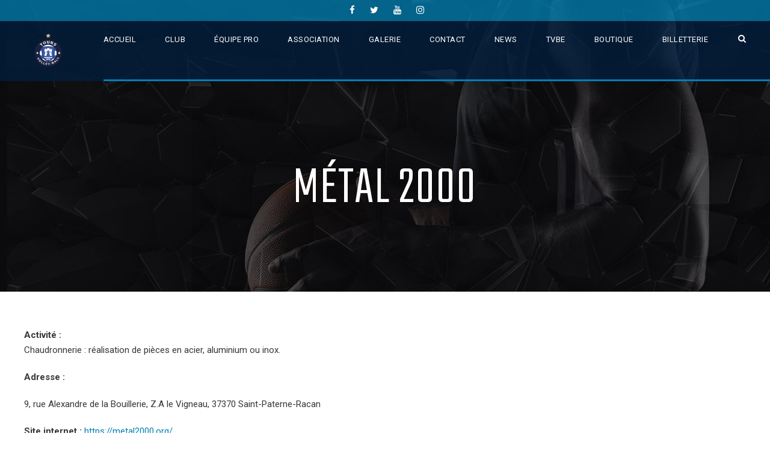

--- FILE ---
content_type: text/html; charset=UTF-8
request_url: https://www.toursvolleyball.com/partenaires/metal-2000/
body_size: 10531
content:
<!DOCTYPE html>
<html dir="ltr" lang="fr-FR"
	prefix="og: https://ogp.me/ns#"  class="no-js">
<head>
	<meta charset="UTF-8">
	<meta name="viewport" content="width=device-width, initial-scale=1">
	<link rel="profile" href="http://gmpg.org/xfn/11">
	<link rel="pingback" href="https://www.toursvolleyball.com/xmlrpc.php">
	<title>MÉTAL 2000 - Tours Volley Ball</title>

		<!-- All in One SEO Pro 4.3.1.1 - aioseo.com -->
		<meta name="description" content="Activité : Chaudronnerie : réalisation de pièces en acier, aluminium ou inox. Adresse : 9, rue Alexandre de la Bouillerie, Z.A le Vigneau, 37370 Saint-Paterne-Racan Site internet : https://metal2000.org/ Tel : 02 47 29 21 50" />
		<meta name="robots" content="max-image-preview:large" />
		<link rel="canonical" href="https://www.toursvolleyball.com/partenaires/metal-2000/" />
		<meta name="generator" content="All in One SEO Pro (AIOSEO) 4.3.1.1 " />
		<meta property="og:locale" content="fr_FR" />
		<meta property="og:site_name" content="Tours Volley Ball - Bienvenue sur le site officiel du Tours Volley-Ball. Retrouvez toutes les informations sur le club, les joueurs, les prochains matchs, les modalités d’inscriptions ou encore la billetterie… et suivez notre actualité." />
		<meta property="og:type" content="article" />
		<meta property="og:title" content="MÉTAL 2000 - Tours Volley Ball" />
		<meta property="og:description" content="Activité : Chaudronnerie : réalisation de pièces en acier, aluminium ou inox. Adresse : 9, rue Alexandre de la Bouillerie, Z.A le Vigneau, 37370 Saint-Paterne-Racan Site internet : https://metal2000.org/ Tel : 02 47 29 21 50" />
		<meta property="og:url" content="https://www.toursvolleyball.com/partenaires/metal-2000/" />
		<meta property="article:published_time" content="2022-05-24T13:16:57+00:00" />
		<meta property="article:modified_time" content="2022-05-24T13:16:57+00:00" />
		<meta name="twitter:card" content="summary_large_image" />
		<meta name="twitter:title" content="MÉTAL 2000 - Tours Volley Ball" />
		<meta name="twitter:description" content="Activité : Chaudronnerie : réalisation de pièces en acier, aluminium ou inox. Adresse : 9, rue Alexandre de la Bouillerie, Z.A le Vigneau, 37370 Saint-Paterne-Racan Site internet : https://metal2000.org/ Tel : 02 47 29 21 50" />
		<script type="application/ld+json" class="aioseo-schema">
			{"@context":"https:\/\/schema.org","@graph":[{"@type":"BreadcrumbList","@id":"https:\/\/www.toursvolleyball.com\/partenaires\/metal-2000\/#breadcrumblist","itemListElement":[{"@type":"ListItem","@id":"https:\/\/www.toursvolleyball.com\/#listItem","position":1,"item":{"@type":"WebPage","@id":"https:\/\/www.toursvolleyball.com\/","name":"Home","description":"Bienvenue sur le site officiel du Tours Volley-Ball. Retrouvez toutes les informations sur le club, les joueurs, les prochains matchs, les modalit\u00e9s d\u2019inscriptions ou encore la billetterie\u2026 et suivez notre actualit\u00e9.","url":"https:\/\/www.toursvolleyball.com\/"},"nextItem":"https:\/\/www.toursvolleyball.com\/partenaires\/metal-2000\/#listItem"},{"@type":"ListItem","@id":"https:\/\/www.toursvolleyball.com\/partenaires\/metal-2000\/#listItem","position":2,"item":{"@type":"WebPage","@id":"https:\/\/www.toursvolleyball.com\/partenaires\/metal-2000\/","name":"M\u00c9TAL 2000","description":"Activit\u00e9 : Chaudronnerie : r\u00e9alisation de pi\u00e8ces en acier, aluminium ou inox. Adresse : 9, rue Alexandre de la Bouillerie, Z.A le Vigneau, 37370 Saint-Paterne-Racan Site internet : https:\/\/metal2000.org\/ Tel : 02 47 29 21 50","url":"https:\/\/www.toursvolleyball.com\/partenaires\/metal-2000\/"},"previousItem":"https:\/\/www.toursvolleyball.com\/#listItem"}]},{"@type":"Organization","@id":"https:\/\/www.toursvolleyball.com\/#organization","name":"Tours Volley Ball","url":"https:\/\/www.toursvolleyball.com\/"},{"@type":"Person","@id":"https:\/\/www.toursvolleyball.com\/author\/tvb-com\/#author","url":"https:\/\/www.toursvolleyball.com\/author\/tvb-com\/","name":"TVB COM","image":{"@type":"ImageObject","@id":"https:\/\/www.toursvolleyball.com\/partenaires\/metal-2000\/#authorImage","url":"https:\/\/secure.gravatar.com\/avatar\/452500e061b84dd67a5fbbbe4bcc47b6?s=96&d=mm&r=g","width":96,"height":96,"caption":"TVB COM"}},{"@type":"WebPage","@id":"https:\/\/www.toursvolleyball.com\/partenaires\/metal-2000\/#webpage","url":"https:\/\/www.toursvolleyball.com\/partenaires\/metal-2000\/","name":"M\u00c9TAL 2000 - Tours Volley Ball","description":"Activit\u00e9 : Chaudronnerie : r\u00e9alisation de pi\u00e8ces en acier, aluminium ou inox. Adresse : 9, rue Alexandre de la Bouillerie, Z.A le Vigneau, 37370 Saint-Paterne-Racan Site internet : https:\/\/metal2000.org\/ Tel : 02 47 29 21 50","inLanguage":"fr-FR","isPartOf":{"@id":"https:\/\/www.toursvolleyball.com\/#website"},"breadcrumb":{"@id":"https:\/\/www.toursvolleyball.com\/partenaires\/metal-2000\/#breadcrumblist"},"author":{"@id":"https:\/\/www.toursvolleyball.com\/author\/tvb-com\/#author"},"creator":{"@id":"https:\/\/www.toursvolleyball.com\/author\/tvb-com\/#author"},"image":{"@type":"ImageObject","url":"https:\/\/www.toursvolleyball.com\/wp-content\/uploads\/2022\/05\/METAL-2000.jpg","@id":"https:\/\/www.toursvolleyball.com\/#mainImage","width":250,"height":250},"primaryImageOfPage":{"@id":"https:\/\/www.toursvolleyball.com\/partenaires\/metal-2000\/#mainImage"},"datePublished":"2022-05-24T13:16:57+02:00","dateModified":"2022-05-24T13:16:57+02:00"},{"@type":"WebSite","@id":"https:\/\/www.toursvolleyball.com\/#website","url":"https:\/\/www.toursvolleyball.com\/","name":"Tours Volley Ball","description":"Bienvenue sur le site officiel du Tours Volley-Ball. Retrouvez toutes les informations sur le club, les joueurs, les prochains matchs, les modalit\u00e9s d\u2019inscriptions ou encore la billetterie\u2026 et suivez notre actualit\u00e9.","inLanguage":"fr-FR","publisher":{"@id":"https:\/\/www.toursvolleyball.com\/#organization"}}]}
		</script>
		<!-- All in One SEO Pro -->

<link rel='dns-prefetch' href='//fonts.googleapis.com' />
<link rel="alternate" type="application/rss+xml" title="Tours Volley Ball &raquo; Flux" href="https://www.toursvolleyball.com/feed/" />
<link rel="alternate" type="application/rss+xml" title="Tours Volley Ball &raquo; Flux des commentaires" href="https://www.toursvolleyball.com/comments/feed/" />
<script type="text/javascript">
/* <![CDATA[ */
window._wpemojiSettings = {"baseUrl":"https:\/\/s.w.org\/images\/core\/emoji\/15.0.3\/72x72\/","ext":".png","svgUrl":"https:\/\/s.w.org\/images\/core\/emoji\/15.0.3\/svg\/","svgExt":".svg","source":{"concatemoji":"https:\/\/www.toursvolleyball.com\/wp-includes\/js\/wp-emoji-release.min.js?ver=6.5.7"}};
/*! This file is auto-generated */
!function(i,n){var o,s,e;function c(e){try{var t={supportTests:e,timestamp:(new Date).valueOf()};sessionStorage.setItem(o,JSON.stringify(t))}catch(e){}}function p(e,t,n){e.clearRect(0,0,e.canvas.width,e.canvas.height),e.fillText(t,0,0);var t=new Uint32Array(e.getImageData(0,0,e.canvas.width,e.canvas.height).data),r=(e.clearRect(0,0,e.canvas.width,e.canvas.height),e.fillText(n,0,0),new Uint32Array(e.getImageData(0,0,e.canvas.width,e.canvas.height).data));return t.every(function(e,t){return e===r[t]})}function u(e,t,n){switch(t){case"flag":return n(e,"\ud83c\udff3\ufe0f\u200d\u26a7\ufe0f","\ud83c\udff3\ufe0f\u200b\u26a7\ufe0f")?!1:!n(e,"\ud83c\uddfa\ud83c\uddf3","\ud83c\uddfa\u200b\ud83c\uddf3")&&!n(e,"\ud83c\udff4\udb40\udc67\udb40\udc62\udb40\udc65\udb40\udc6e\udb40\udc67\udb40\udc7f","\ud83c\udff4\u200b\udb40\udc67\u200b\udb40\udc62\u200b\udb40\udc65\u200b\udb40\udc6e\u200b\udb40\udc67\u200b\udb40\udc7f");case"emoji":return!n(e,"\ud83d\udc26\u200d\u2b1b","\ud83d\udc26\u200b\u2b1b")}return!1}function f(e,t,n){var r="undefined"!=typeof WorkerGlobalScope&&self instanceof WorkerGlobalScope?new OffscreenCanvas(300,150):i.createElement("canvas"),a=r.getContext("2d",{willReadFrequently:!0}),o=(a.textBaseline="top",a.font="600 32px Arial",{});return e.forEach(function(e){o[e]=t(a,e,n)}),o}function t(e){var t=i.createElement("script");t.src=e,t.defer=!0,i.head.appendChild(t)}"undefined"!=typeof Promise&&(o="wpEmojiSettingsSupports",s=["flag","emoji"],n.supports={everything:!0,everythingExceptFlag:!0},e=new Promise(function(e){i.addEventListener("DOMContentLoaded",e,{once:!0})}),new Promise(function(t){var n=function(){try{var e=JSON.parse(sessionStorage.getItem(o));if("object"==typeof e&&"number"==typeof e.timestamp&&(new Date).valueOf()<e.timestamp+604800&&"object"==typeof e.supportTests)return e.supportTests}catch(e){}return null}();if(!n){if("undefined"!=typeof Worker&&"undefined"!=typeof OffscreenCanvas&&"undefined"!=typeof URL&&URL.createObjectURL&&"undefined"!=typeof Blob)try{var e="postMessage("+f.toString()+"("+[JSON.stringify(s),u.toString(),p.toString()].join(",")+"));",r=new Blob([e],{type:"text/javascript"}),a=new Worker(URL.createObjectURL(r),{name:"wpTestEmojiSupports"});return void(a.onmessage=function(e){c(n=e.data),a.terminate(),t(n)})}catch(e){}c(n=f(s,u,p))}t(n)}).then(function(e){for(var t in e)n.supports[t]=e[t],n.supports.everything=n.supports.everything&&n.supports[t],"flag"!==t&&(n.supports.everythingExceptFlag=n.supports.everythingExceptFlag&&n.supports[t]);n.supports.everythingExceptFlag=n.supports.everythingExceptFlag&&!n.supports.flag,n.DOMReady=!1,n.readyCallback=function(){n.DOMReady=!0}}).then(function(){return e}).then(function(){var e;n.supports.everything||(n.readyCallback(),(e=n.source||{}).concatemoji?t(e.concatemoji):e.wpemoji&&e.twemoji&&(t(e.twemoji),t(e.wpemoji)))}))}((window,document),window._wpemojiSettings);
/* ]]> */
</script>
<style id='wp-emoji-styles-inline-css' type='text/css'>

	img.wp-smiley, img.emoji {
		display: inline !important;
		border: none !important;
		box-shadow: none !important;
		height: 1em !important;
		width: 1em !important;
		margin: 0 0.07em !important;
		vertical-align: -0.1em !important;
		background: none !important;
		padding: 0 !important;
	}
</style>
<link rel='stylesheet' id='ayvpp-style-css' href='https://www.toursvolleyball.com/wp-content/plugins//automatic-video-posts/css/style.css?ver=4.0' type='text/css' media='all' />
<link rel='stylesheet' id='cff_carousel_css-css' href='https://www.toursvolleyball.com/wp-content/plugins/cff-extensions/cff-carousel/css/carousel.css?ver=1.1' type='text/css' media='all' />
<link rel='stylesheet' id='cf7-tooltips-css' href='https://www.toursvolleyball.com/wp-content/plugins/contact-form-7-tooltips/frontend/css/cf7-tooltips.css?ver=6.5.7' type='text/css' media='all' />
<link rel='stylesheet' id='contact-form-7-css' href='https://www.toursvolleyball.com/wp-content/plugins/contact-form-7/includes/css/styles.css?ver=5.7.7' type='text/css' media='all' />
<link rel='stylesheet' id='gdlr-core-google-font-css' href='https://fonts.googleapis.com/css?family=Teko%3A300%2Cregular%2C500%2C600%2C700%7CRoboto%3A100%2C100italic%2C300%2C300italic%2Cregular%2Citalic%2C500%2C500italic%2C700%2C700italic%2C900%2C900italic%7CMerriweather%3A300%2C300italic%2Cregular%2Citalic%2C700%2C700italic%2C900%2C900italic&#038;subset=latin%2Clatin-ext%2Cdevanagari%2Ccyrillic-ext%2Cvietnamese%2Ccyrillic%2Cgreek-ext%2Cgreek&#038;ver=6.5.7' type='text/css' media='all' />
<link rel='stylesheet' id='rs-plugin-settings-css' href='https://www.toursvolleyball.com/wp-content/plugins/revslider/public/assets/css/settings.css?ver=5.4.1' type='text/css' media='all' />
<style id='rs-plugin-settings-inline-css' type='text/css'>
#rs-demo-id {}
</style>
<link rel='stylesheet' id='dashicons-css' href='https://www.toursvolleyball.com/wp-includes/css/dashicons.min.css?ver=6.5.7' type='text/css' media='all' />
<link rel='stylesheet' id='sportspress-general-css' href='//www.toursvolleyball.com/wp-content/plugins/sportspress/assets/css/sportspress.css?ver=2.7.16' type='text/css' media='all' />
<link rel='stylesheet' id='sportspress-icons-css' href='//www.toursvolleyball.com/wp-content/plugins/sportspress/assets/css/icons.css?ver=2.7' type='text/css' media='all' />
<link rel='stylesheet' id='cff-css' href='https://www.toursvolleyball.com/wp-content/plugins/custom-facebook-feed-pro/assets/css/cff-style.min.css?ver=4.3.5' type='text/css' media='all' />
<link rel='stylesheet' id='bigslam-style-core-css' href='https://www.toursvolleyball.com/wp-content/themes/bigslam/css/style-core.css?ver=6.5.7' type='text/css' media='all' />
<link rel='stylesheet' id='bigslam-child-theme-style-css' href='https://www.toursvolleyball.com/wp-content/themes/bigslam-child/style.css?ver=6.5.7' type='text/css' media='all' />
<link rel='stylesheet' id='bigslam-custom-style-css' href='https://www.toursvolleyball.com/wp-content/uploads/bigslam-style-custom.css?1752741630&#038;ver=6.5.7' type='text/css' media='all' />
<link rel='stylesheet' id='gdlr-core-plugin-css' href='https://www.toursvolleyball.com/wp-content/plugins/goodlayers-core/plugins/combine/style.css?ver=6.5.7' type='text/css' media='all' />
<link rel='stylesheet' id='gdlr-core-page-builder-css' href='https://www.toursvolleyball.com/wp-content/plugins/goodlayers-core/include/css/page-builder.css?ver=6.5.7' type='text/css' media='all' />
<style type="text/css"></style><script type="text/javascript" src="https://www.toursvolleyball.com/wp-includes/js/jquery/jquery.min.js?ver=3.7.1" id="jquery-core-js"></script>
<script type="text/javascript" src="https://www.toursvolleyball.com/wp-includes/js/jquery/jquery-migrate.min.js?ver=3.4.1" id="jquery-migrate-js"></script>
<script type="text/javascript" src="https://www.toursvolleyball.com/wp-content/plugins/contact-form-7-tooltips/frontend/js/tooltips-cf7.js?ver=1768659973" id="cf7-tooltips-js"></script>
<script type="text/javascript" src="https://www.toursvolleyball.com/wp-content/plugins/revslider/public/assets/js/jquery.themepunch.tools.min.js?ver=5.4.1" id="tp-tools-js"></script>
<script type="text/javascript" src="https://www.toursvolleyball.com/wp-content/plugins/revslider/public/assets/js/jquery.themepunch.revolution.min.js?ver=5.4.1" id="revmin-js"></script>
<!--[if lt IE 9]>
<script type="text/javascript" src="https://www.toursvolleyball.com/wp-content/themes/bigslam/js/html5.js?ver=6.5.7" id="bigslam-html5js-js"></script>
<![endif]-->
<link rel="https://api.w.org/" href="https://www.toursvolleyball.com/wp-json/" /><link rel="EditURI" type="application/rsd+xml" title="RSD" href="https://www.toursvolleyball.com/xmlrpc.php?rsd" />
<meta name="generator" content="WordPress 6.5.7" />
<meta name="generator" content="SportsPress 2.7.16" />
<link rel='shortlink' href='https://www.toursvolleyball.com/?p=8904' />
<link rel="alternate" type="application/json+oembed" href="https://www.toursvolleyball.com/wp-json/oembed/1.0/embed?url=https%3A%2F%2Fwww.toursvolleyball.com%2Fpartenaires%2Fmetal-2000%2F" />
<link rel="alternate" type="text/xml+oembed" href="https://www.toursvolleyball.com/wp-json/oembed/1.0/embed?url=https%3A%2F%2Fwww.toursvolleyball.com%2Fpartenaires%2Fmetal-2000%2F&#038;format=xml" />
<!-- Custom Facebook Feed JS vars -->
<script type="text/javascript">
var cffsiteurl = "https://www.toursvolleyball.com/wp-content/plugins";
var cffajaxurl = "https://www.toursvolleyball.com/wp-admin/admin-ajax.php";


var cfflinkhashtags = "true";
</script>
<style type="text/css">.recentcomments a{display:inline !important;padding:0 !important;margin:0 !important;}</style><meta name="generator" content="Powered by Slider Revolution 5.4.1 - responsive, Mobile-Friendly Slider Plugin for WordPress with comfortable drag and drop interface." />
<link rel="icon" href="https://www.toursvolleyball.com/wp-content/uploads/2025/01/cropped-Design-sans-titre-13-32x32.png" sizes="32x32" />
<link rel="icon" href="https://www.toursvolleyball.com/wp-content/uploads/2025/01/cropped-Design-sans-titre-13-192x192.png" sizes="192x192" />
<link rel="apple-touch-icon" href="https://www.toursvolleyball.com/wp-content/uploads/2025/01/cropped-Design-sans-titre-13-180x180.png" />
<meta name="msapplication-TileImage" content="https://www.toursvolleyball.com/wp-content/uploads/2025/01/cropped-Design-sans-titre-13-270x270.png" />
		<style type="text/css" id="wp-custom-css">
			.bigslam-body .gdlr-core-info-font, .bigslam-body .bigslam-info-font {
    font-family: "Roboto", serif;
}
.gdlr-core-page-builder-body [data-skin="Player Carousel"] .gdlr-core-flexslider-nav.gdlr-core-rectangle-style li a {
    background-color: #0080b5;
}
.gdlr-core-page-builder-body [data-skin="Player Carousel"] .gdlr-core-flexslider-nav.gdlr-core-round-style li a i, .gdlr-core-page-builder-body [data-skin="Player Carousel"] .gdlr-core-flexslider-nav.gdlr-core-rectangle-style li a i {
    color: #ffffff;
}
.gdlr-core-input-wrap.gdlr-core-full-width select{
    width: 100%;
    display: block;
	font-size: 15px;
  height: 50px;
	text-indent:15px;
	border: none;
	 color: #4e4e4e;
	 background-color: #ffffff;
}
.gdlr-core-fluid-video-wrapper{
    margin-bottom: 50px;
}
.bigslam-single-article-date-wrapper .bigslam-single-article-date-day, .bigslam-single-article-date-wrapper .bigslam-single-article-date-month{
    color: #0080B5 !important;
}
.bigslam-blog-info-comment-number{
    display: none !important;
}
.bigslam-top-search-wrap {
    background-color: #002043;
    background-color: rgba(0, 32, 67, 0.88);
}
.bigslam-top-search-wrap input.search-field {
    border-bottom-color: #fff;
}
.search-results .bigslam-page-title-wrap.bigslam-style-medium .bigslam-page-caption {
    font-size: 32px !important;
}
.search-results .gdlr-core-blog-title a{
    color: #002043 !important;
}
.search-results .gdlr-core-blog-title a:hover{
    color: #0080b5 !important;
}
.unclickable > a:hover {
  cursor: default;
}
.gdlr-core-portfolio-content-wrap{
  display: none;
}
.palmares p strong{
  color:#0080b5;
	font-size:55px;
}
.palmares p em{
  font-weight: 300;
    font-style: normal;
	    font-size: 16px;
    display: block;
	margin-top: 10px;
}
.bigslam-page-title-wrap.bigslam-style-medium .bigslam-page-title {
    font-size: 90px !important;
    font-weight: 300 !important;
}
.bigslam-footer-wrapper .bigslam-widget-title {
    font-size: 22px !important;
}
.highlight a{
    color: #0080B6 !important;
    background-color: #ffffff;
    padding: 0 15px !important;
}
.highlight a:hover{
    color: #ffffff !important;
    background-color: #0080B6;
}
.inscription-tvb a{
    width:400px;
}
.club-de h4{
	margin:0px !important;
	color:#0080b5 !important;
}
.club-de p{
	margin-bottom:50px !important;
}
span.wpcf7-list-item {
    display: inline-block !important;
}
.cf7-tooltips-content a{
	color:#ffffff !important;
}
.cf7-tooltips-content a:hover{
	text-decoration:none !important;
}
.presentation-en-avant p strong{
	color:#0080b5 !important;
}
.mentions h2{
	color:#002043;
	font-size:28px;
}
.gdlr-core-sp-player-grid-2 .gdlr-core-sp-player-number {
    background: #0080b5 !important;
}
#liste-partenaires{
   margin:0 !important;
}
#liste-partenaires li{
    list-style-type:none;
	float:left;
	width:30%;
	margin:0 15px 15px 0;
	border-radius:3px;
	padding:15px;
	background:#ffffff;
	height:525px;
}
@media only screen 
  and (min-device-width: 320px) 
  and (max-device-width: 667px) 
  and (-webkit-min-device-pixel-ratio: 2) { 
#liste-partenaires li{
	width:100%;
	height:100%;
}
		.bigslam-page-title-wrap.bigslam-style-medium .bigslam-page-title {
    font-size: 62px !important;
}
	.clubname {
    min-width: 105px !important;
}
		.bigslam-copyright-left a{
    display: block;
}
		
		.bigslam-copyright-right{
    width: 258px;
}
}
#liste-partenaires li h2{
    font-size:2em;
	  color:#002043;
}
#liste-partenaires li img{
    max-height: 140px;
    max-width: 100%;
    width: auto;
    height: auto;
}
.image-partenaire{
    text-align:center;
	  margin-bottom:25px;
}
#classement{   
	border-color: #e6e6e6;
}
#classement-header{   
	    background: #002043;
	border: none !important;
    padding: 22px 27px !important;
    font-size: 19px !important;
    font-weight: bold !important;
    text-transform: uppercase !important;
    margin-bottom: 0px !important;
		color:#ffffff;
}
.coltitre{   
	    background: #0080b5 !important;
	border: none !important;
    padding: 22px 27px !important;
		color:#ffffff !important;
}
.classement-item{   
	    background: #f2f2f2;
	border: none !important;
    padding: 20px 27px 0 27px;
    font-size: 14px !important;
    font-weight: bold !important;
    text-transform: uppercase !important;
    margin-bottom: 0px !important;
	color:#002043;
}
.classement-number{   
    text-align: center;
    min-width: 75px;
    display: inline-block;
}
.clubname{   
    display: inline-block;
    min-width: 410px;
}
.club-score{   
   display: inline-block;
    text-align: center;
    min-width: 60px;
}
.tabottom{   
   padding:0 !important;
}
.wp-image-6145{   
   vertical-align: middle;
}
.postid-1312 img{   
   margin:5px 20px 0 0 !important;
}
.bigslam-top-bar-left{   
   padding-left:52px !important;
}
.bigslam-top-bar {
    padding-top: 5px;
	padding-bottom: 5px;
}
.bigslam-header-container {
    padding-top: 10px !important;
    padding-bottom: 10px !important;
    min-height: unset !important;
    height: auto !important;
}
.sp-template-player-profile .site-header {
    padding-bottom: 5px !important;
}
		</style>
			<script id="Cookiebot" src="https://consent.cookiebot.com/uc.js" data-cbid="d7f88067-f573-497d-bd43-d636dc7d3f98" type="text/javascript" async></script>
</head>

<body class="partenaires-template-default single single-partenaires postid-8904 gdlr-core-body bigslam-body bigslam-body-front bigslam-full  bigslam-with-sticky-navigation  bigslam-sticky-navigation-no-logo gdlr-core-link-to-lightbox">
<div class="bigslam-mobile-header-wrap" ><div class="bigslam-mobile-header bigslam-header-background bigslam-style-slide" id="bigslam-mobile-header" ><div class="bigslam-mobile-header-container bigslam-container" ><div class="bigslam-logo  bigslam-item-pdlr"><div class="bigslam-logo-inner"><a href="https://www.toursvolleyball.com/" ><img src="https://www.toursvolleyball.com/wp-content/uploads/2024/09/cropped-LOGO_TVB_sans-fond.png" alt="" width="512" height="512" /></a></div></div><div class="bigslam-mobile-menu-right" ><div class="bigslam-main-menu-search" id="bigslam-mobile-top-search" ><i class="fa fa-search" ></i></div><div class="bigslam-top-search-wrap" >
	<div class="bigslam-top-search-close" ></div>

	<div class="bigslam-top-search-row" >
		<div class="bigslam-top-search-cell" >
			<form role="search" method="get" class="search-form" action="https://www.toursvolleyball.com/">
	<input type="text" class="search-field bigslam-title-font" placeholder="Rechercher..." value="" name="s">
	<div class="bigslam-top-search-submit"><i class="fa fa-search" ></i></div>
	<input type="submit" class="search-submit" value="Search">
	<div class="bigslam-top-search-close"><i class="icon_close" ></i></div>
</form>
		</div>
	</div>

</div>
<div class="bigslam-mobile-menu" ><a class="bigslam-mm-menu-button bigslam-mobile-menu-button bigslam-mobile-button-hamburger-with-border" href="#bigslam-mobile-menu" ><i class="fa fa-bars" ></i></a><div class="bigslam-mm-menu-wrap bigslam-navigation-font" id="bigslam-mobile-menu" data-slide="right" ><ul id="menu-main-navigation" class="m-menu"><li class="menu-item menu-item-type-post_type menu-item-object-page menu-item-home menu-item-4326"><a href="https://www.toursvolleyball.com/">ACCUEIL</a></li>
<li class="menu-item menu-item-type-post_type menu-item-object-page menu-item-4881"><a href="https://www.toursvolleyball.com/club/">CLUB</a></li>
<li class="unclickable menu-item menu-item-type-custom menu-item-object-custom menu-item-has-children menu-item-4885"><a href="#">ÉQUIPE PRO</a>
<ul class="sub-menu">
	<li class="menu-item menu-item-type-post_type menu-item-object-page menu-item-5599"><a href="https://www.toursvolleyball.com/effectif/">EFFECTIF</a></li>
	<li class="menu-item menu-item-type-post_type menu-item-object-page menu-item-4989"><a href="https://www.toursvolleyball.com/calendrier/">CALENDRIER</a></li>
	<li class="menu-item menu-item-type-custom menu-item-object-custom menu-item-6655"><a href="https://www.lnv.fr/competitions/ligue-a-masculine">CLASSEMENT</a></li>
</ul>
</li>
<li class="unclickable menu-item menu-item-type-custom menu-item-object-custom menu-item-has-children menu-item-5047"><a href="#">ASSOCIATION</a>
<ul class="sub-menu">
	<li class="menu-item menu-item-type-post_type menu-item-object-page menu-item-5058"><a href="https://www.toursvolleyball.com/federal/jouer-au-tvb/">JOUER AU TVB</a></li>
	<li class="unclickable menu-item menu-item-type-custom menu-item-object-custom menu-item-has-children menu-item-5267"><a href="#">FORMATION</a>
	<ul class="sub-menu">
		<li class="menu-item menu-item-type-post_type menu-item-object-page menu-item-9661"><a href="https://www.toursvolleyball.com/formation/centre-de-formation/">CENTRE DE FORMATION</a></li>
		<li class="menu-item menu-item-type-post_type menu-item-object-page menu-item-5197"><a href="https://www.toursvolleyball.com/formation/lycee-grandmont/">LYCÉE GRANDMONT</a></li>
		<li class="menu-item menu-item-type-post_type menu-item-object-page menu-item-5208"><a href="https://www.toursvolleyball.com/formation/college-michelet/">COLLÈGE MICHELET</a></li>
	</ul>
</li>
</ul>
</li>
<li class="unclickable menu-item menu-item-type-custom menu-item-object-custom menu-item-has-children menu-item-5048"><a href="#">GALERIE</a>
<ul class="sub-menu">
	<li class="menu-item menu-item-type-post_type menu-item-object-page menu-item-5054"><a href="https://www.toursvolleyball.com/galerie/photos/">PHOTOS</a></li>
	<li class="menu-item menu-item-type-post_type menu-item-object-page menu-item-5160"><a href="https://www.toursvolleyball.com/galerie/videos/">VIDÉOS</a></li>
</ul>
</li>
<li class="menu-item menu-item-type-post_type menu-item-object-page menu-item-5068"><a href="https://www.toursvolleyball.com/contact/">CONTACT</a></li>
<li class="menu-item menu-item-type-custom menu-item-object-custom menu-item-has-children menu-item-5589"><a href="#">NEWS</a>
<ul class="sub-menu">
	<li class="menu-item menu-item-type-post_type menu-item-object-page menu-item-5590"><a href="https://www.toursvolleyball.com/actualite/">ACTUALITÉ</a></li>
	<li class="menu-item menu-item-type-post_type menu-item-object-page menu-item-5591"><a href="https://www.toursvolleyball.com/a-savoir/">A SAVOIR</a></li>
</ul>
</li>
<li class="unclickable menu-item menu-item-type-custom menu-item-object-custom menu-item-has-children menu-item-5211"><a href="#">TVBE</a>
<ul class="sub-menu">
	<li class="menu-item menu-item-type-post_type menu-item-object-page menu-item-5227"><a href="https://www.toursvolleyball.com/tvbe/presentation/">PRÉSENTATION</a></li>
	<li class="menu-item menu-item-type-post_type menu-item-object-page menu-item-5674"><a href="https://www.toursvolleyball.com/les-partenaires-du-club/">LES PARTENAIRES DU CLUB</a></li>
	<li class="menu-item menu-item-type-post_type menu-item-object-page menu-item-7081"><a href="https://www.toursvolleyball.com/tvbe/privatiser-une-loge/">PRIVATISER UNE LOGE</a></li>
</ul>
</li>
<li class="menu-item menu-item-type-custom menu-item-object-custom menu-item-10939"><a href="https://www.helloasso.com/associations/tours-volleyball/boutiques/boutique-tvb-2024-2025">BOUTIQUE</a></li>
<li class="menu-item menu-item-type-post_type menu-item-object-page menu-item-11088"><a href="https://www.toursvolleyball.com/billetterie/">BILLETTERIE</a></li>
</ul></div></div></div></div></div></div><div class="bigslam-body-outer-wrapper ">
		<div class="bigslam-body-wrapper clearfix  bigslam-with-transparent-header bigslam-with-frame">
	<div class="bigslam-header-background-transparent" ><div class="bigslam-top-bar" ><div class="bigslam-top-bar-background" ></div><div class="bigslam-top-bar-container clearfix bigslam-top-bar-full " ><div class="bigslam-top-bar-right bigslam-item-pdlr"><div class="bigslam-top-bar-right-social" ><a href="https://www.facebook.com/toursvolleyball/" target="_blank" class="bigslam-top-bar-social-icon" title="facebook" ><i class="fa fa-facebook" ></i></a><a href="https://twitter.com/toursvolleyball" target="_blank" class="bigslam-top-bar-social-icon" title="twitter" ><i class="fa fa-twitter" ></i></a><a href="https://www.youtube.com/user/ToursVolleyBall" target="_blank" class="bigslam-top-bar-social-icon" title="youtube" ><i class="fa fa-youtube" ></i></a><a href="https://www.instagram.com/toursvolleyball/" target="_blank" class="bigslam-top-bar-social-icon" title="instagram" ><i class="fa fa-instagram" ></i></a></div></div></div></div>	
<header class="bigslam-header-wrap bigslam-header-style-plain  bigslam-style-menu-right bigslam-sticky-navigation bigslam-style-slide" >
	<div class="bigslam-header-background" ></div>
	<div class="bigslam-header-container  bigslam-header-full">
			
		<div class="bigslam-header-container-inner clearfix">
			<div class="bigslam-logo  bigslam-item-pdlr"><div class="bigslam-logo-inner"><a href="https://www.toursvolleyball.com/" ><img src="https://www.toursvolleyball.com/wp-content/uploads/2024/09/cropped-LOGO_TVB_sans-fond.png" alt="" width="512" height="512" /></a></div></div>			<div class="bigslam-navigation bigslam-item-pdlr clearfix " >
			<div class="bigslam-main-menu" id="bigslam-main-menu" ><ul id="menu-main-navigation-1" class="sf-menu"><li  class="menu-item menu-item-type-post_type menu-item-object-page menu-item-home menu-item-4326 bigslam-normal-menu"><a href="https://www.toursvolleyball.com/">ACCUEIL</a></li>
<li  class="menu-item menu-item-type-post_type menu-item-object-page menu-item-4881 bigslam-normal-menu"><a href="https://www.toursvolleyball.com/club/">CLUB</a></li>
<li  class="unclickable menu-item menu-item-type-custom menu-item-object-custom menu-item-has-children menu-item-4885 bigslam-normal-menu"><a href="#" class="sf-with-ul-pre">ÉQUIPE PRO</a>
<ul class="sub-menu">
	<li  class="menu-item menu-item-type-post_type menu-item-object-page menu-item-5599" data-size="60"><a href="https://www.toursvolleyball.com/effectif/">EFFECTIF</a></li>
	<li  class="menu-item menu-item-type-post_type menu-item-object-page menu-item-4989" data-size="60"><a href="https://www.toursvolleyball.com/calendrier/">CALENDRIER</a></li>
	<li  class="menu-item menu-item-type-custom menu-item-object-custom menu-item-6655" data-size="60"><a href="https://www.lnv.fr/competitions/ligue-a-masculine">CLASSEMENT</a></li>
</ul>
</li>
<li  class="unclickable menu-item menu-item-type-custom menu-item-object-custom menu-item-has-children menu-item-5047 bigslam-normal-menu"><a href="#" class="sf-with-ul-pre">ASSOCIATION</a>
<ul class="sub-menu">
	<li  class="menu-item menu-item-type-post_type menu-item-object-page menu-item-5058" data-size="60"><a href="https://www.toursvolleyball.com/federal/jouer-au-tvb/">JOUER AU TVB</a></li>
	<li  class="unclickable menu-item menu-item-type-custom menu-item-object-custom menu-item-has-children menu-item-5267" data-size="60"><a href="#" class="sf-with-ul-pre">FORMATION</a>
	<ul class="sub-menu">
		<li  class="menu-item menu-item-type-post_type menu-item-object-page menu-item-9661"><a href="https://www.toursvolleyball.com/formation/centre-de-formation/">CENTRE DE FORMATION</a></li>
		<li  class="menu-item menu-item-type-post_type menu-item-object-page menu-item-5197"><a href="https://www.toursvolleyball.com/formation/lycee-grandmont/">LYCÉE GRANDMONT</a></li>
		<li  class="menu-item menu-item-type-post_type menu-item-object-page menu-item-5208"><a href="https://www.toursvolleyball.com/formation/college-michelet/">COLLÈGE MICHELET</a></li>
	</ul>
</li>
</ul>
</li>
<li  class="unclickable menu-item menu-item-type-custom menu-item-object-custom menu-item-has-children menu-item-5048 bigslam-normal-menu"><a href="#" class="sf-with-ul-pre">GALERIE</a>
<ul class="sub-menu">
	<li  class="menu-item menu-item-type-post_type menu-item-object-page menu-item-5054" data-size="60"><a href="https://www.toursvolleyball.com/galerie/photos/">PHOTOS</a></li>
	<li  class="menu-item menu-item-type-post_type menu-item-object-page menu-item-5160" data-size="60"><a href="https://www.toursvolleyball.com/galerie/videos/">VIDÉOS</a></li>
</ul>
</li>
<li  class="menu-item menu-item-type-post_type menu-item-object-page menu-item-5068 bigslam-normal-menu"><a href="https://www.toursvolleyball.com/contact/">CONTACT</a></li>
<li  class="menu-item menu-item-type-custom menu-item-object-custom menu-item-has-children menu-item-5589 bigslam-normal-menu"><a href="#" class="sf-with-ul-pre">NEWS</a>
<ul class="sub-menu">
	<li  class="menu-item menu-item-type-post_type menu-item-object-page menu-item-5590" data-size="60"><a href="https://www.toursvolleyball.com/actualite/">ACTUALITÉ</a></li>
	<li  class="menu-item menu-item-type-post_type menu-item-object-page menu-item-5591" data-size="60"><a href="https://www.toursvolleyball.com/a-savoir/">A SAVOIR</a></li>
</ul>
</li>
<li  class="unclickable menu-item menu-item-type-custom menu-item-object-custom menu-item-has-children menu-item-5211 bigslam-normal-menu"><a href="#" class="sf-with-ul-pre">TVBE</a>
<ul class="sub-menu">
	<li  class="menu-item menu-item-type-post_type menu-item-object-page menu-item-5227" data-size="60"><a href="https://www.toursvolleyball.com/tvbe/presentation/">PRÉSENTATION</a></li>
	<li  class="menu-item menu-item-type-post_type menu-item-object-page menu-item-5674" data-size="60"><a href="https://www.toursvolleyball.com/les-partenaires-du-club/">LES PARTENAIRES DU CLUB</a></li>
	<li  class="menu-item menu-item-type-post_type menu-item-object-page menu-item-7081" data-size="60"><a href="https://www.toursvolleyball.com/tvbe/privatiser-une-loge/">PRIVATISER UNE LOGE</a></li>
</ul>
</li>
<li  class="menu-item menu-item-type-custom menu-item-object-custom menu-item-10939 bigslam-normal-menu"><a href="https://www.helloasso.com/associations/tours-volleyball/boutiques/boutique-tvb-2024-2025">BOUTIQUE</a></li>
<li  class="menu-item menu-item-type-post_type menu-item-object-page menu-item-11088 bigslam-normal-menu"><a href="https://www.toursvolleyball.com/billetterie/">BILLETTERIE</a></li>
</ul><div class="bigslam-navigation-slide-bar" id="bigslam-navigation-slide-bar" ></div><div class="bigslam-navigation-slide-bar-small" id="bigslam-navigation-slide-bar-small" ></div></div><div class="bigslam-main-menu-right-wrap clearfix " ><div class="bigslam-main-menu-search" id="bigslam-top-search" ><i class="fa fa-search" ></i></div><div class="bigslam-top-search-wrap" >
	<div class="bigslam-top-search-close" ></div>

	<div class="bigslam-top-search-row" >
		<div class="bigslam-top-search-cell" >
			<form role="search" method="get" class="search-form" action="https://www.toursvolleyball.com/">
	<input type="text" class="search-field bigslam-title-font" placeholder="Rechercher..." value="" name="s">
	<div class="bigslam-top-search-submit"><i class="fa fa-search" ></i></div>
	<input type="submit" class="search-submit" value="Search">
	<div class="bigslam-top-search-close"><i class="icon_close" ></i></div>
</form>
		</div>
	</div>

</div>
</div>			</div><!-- bigslam-navigation -->
		</div><!-- bigslam-header-inner -->
	</div><!-- bigslam-header-container -->

	<div class="bigslam-navigation-slide-bar-long" id="bigslam-navigation-slide-bar-long" ></div></header><!-- header --></div><div class="bigslam-page-title-wrap  bigslam-style-medium bigslam-center-align" ><div class="bigslam-header-transparent-substitute" ></div><div class="bigslam-page-title-overlay"  ></div><div class="bigslam-page-title-container bigslam-container" ><div class="bigslam-page-title-content bigslam-item-pdlr"  ><h1 class="bigslam-page-title"  >MÉTAL 2000</h1></div></div></div>	<div class="bigslam-page-wrapper" id="bigslam-page-wrapper" ><div class="bigslam-content-container bigslam-container"><div class=" bigslam-sidebar-wrap clearfix bigslam-line-height-0 bigslam-sidebar-style-none" ><div class=" bigslam-sidebar-center bigslam-column-60 bigslam-line-height" ><div class="bigslam-content-wrap bigslam-item-pdlr clearfix" ><div class="bigslam-content-area" ><article id="post-8904" class="post-8904 partenaires type-partenaires status-publish has-post-thumbnail hentry">
	<div class="bigslam-single-article" >
		<div class="bigslam-single-article-content"><p><strong>Activité :</strong><br />
Chaudronnerie : réalisation de pièces en acier, aluminium ou inox.</p>
<p><strong>Adresse :</strong></p>
<p>9, rue Alexandre de la Bouillerie, Z.A le Vigneau, 37370 Saint-Paterne-Racan</p>
<p><strong>Site internet :</strong> <a href="https://metal2000.org/" target="_blank" rel="noopener">https://metal2000.org/</a></p>
<p><strong>Tel :</strong> 02 47 29 21 50</p>
</div>	</div><!-- bigslam-single-article -->
</article><!-- post-id -->
</div></div></div></div></div><div class="gdlr-core-page-builder-body"></div><div class="bigslam-bottom-page-builder-container bigslam-container" ><div class="bigslam-bottom-page-builder-sidebar-wrap bigslam-sidebar-style-none" ><div class="bigslam-bottom-page-builder-sidebar-class" ><div class="bigslam-bottom-page-builder-content bigslam-item-pdlr" ><div class="bigslam-single-social-share bigslam-item-rvpdlr" ><div class="gdlr-core-social-share-item gdlr-core-item-pdb  gdlr-core-center-align gdlr-core-social-share-left-text gdlr-core-item-pdlr gdlr-core-style-plain" style="padding-bottom: 0px ;"  ><span class="gdlr-core-social-share-count gdlr-core-skin-title"  ><span class="gdlr-core-count" >0</span><span class="gdlr-core-suffix" >Partage(s)</span><span class="gdlr-core-divider gdlr-core-skin-divider"  ></span></span><span class="gdlr-core-social-share-wrap"><a class="gdlr-core-social-share-facebook" href="http://www.facebook.com/share.php?u=https://www.toursvolleyball.com/partenaires/metal-2000/&#038;title=M%C3%89TAL+2000" target="_blank" onclick="javascript:window.open(this.href,&#039;&#039;, &#039;menubar=no,toolbar=no,resizable=yes,scrollbars=yes,height=602,width=555&#039;);return false;"  ><i class="fa fa-facebook" ></i></a><a class="gdlr-core-social-share-google-plus" href="https://plus.google.com/share?url=https://www.toursvolleyball.com/partenaires/metal-2000/" target="_blank" onclick="javascript:window.open(this.href,&#039;&#039;, &#039;menubar=no,toolbar=no,resizable=yes,scrollbars=yes,height=614,width=496&#039;);return false;"  ><i class="fa fa-google-plus" ></i></a><a class="gdlr-core-social-share-pinterest" href="http://pinterest.com/pin/create/button/?url=https://www.toursvolleyball.com/partenaires/metal-2000/&#038;media=https://www.toursvolleyball.com/wp-content/uploads/2022/05/METAL-2000.jpg" target="_blank" onclick="javascript:window.open(this.href,&#039;&#039;, &#039;menubar=no,toolbar=no,resizable=yes,scrollbars=yes,height=553,width=750&#039;);return false;"  ><i class="fa fa-pinterest-p" ></i></a><a class="gdlr-core-social-share-twitter" href="http://twitter.com/intent/tweet?text=M%C3%89TAL+2000+https://www.toursvolleyball.com/partenaires/metal-2000/" target="_blank" onclick="javascript:window.open(this.href,&#039;&#039;, &#039;menubar=no,toolbar=no,resizable=yes,scrollbars=yes,height=255,width=555&#039;);return false;"  ><i class="fa fa-twitter" ></i></a></span></div></div><div class="bigslam-single-nav-area clearfix" ><span class="bigslam-single-nav bigslam-single-nav-left"><a href="https://www.toursvolleyball.com/partenaires/l2cm/" rel="prev"><i class="arrow_left" ></i><span class="bigslam-text" >Précédent</span></a></span><span class="bigslam-single-nav bigslam-single-nav-right"><a href="https://www.toursvolleyball.com/partenaires/mercure-tours-nord/" rel="next"><span class="bigslam-text" >Suivant</span><i class="arrow_right" ></i></a></span></div></div></div></div></div></div><footer><div class="bigslam-footer-wrapper" ><div class="bigslam-footer-container bigslam-container clearfix" ><div class="bigslam-footer-column bigslam-item-pdlr bigslam-column-15" ><div id="block-5" class="widget widget_block bigslam-widget"><img loading="lazy" decoding="async" src="https://www.toursvolleyball.com/wp-content/uploads/2024/10/cropped-Sans-titre-1.png" alt="nouveau logo" width="206" height="300"></div></div><div class="bigslam-footer-column bigslam-item-pdlr bigslam-column-15" ><div id="block-14" class="widget widget_block bigslam-widget">
<h2 class="has-white-color has-text-color wp-block-heading">Nous contacter</h2>
</div><div id="block-15" class="widget widget_block widget_text bigslam-widget">
<p><i class="fa fa-location-arrow" style="font-size: 14px ;color: #fff ;margin-right: 16px ;"  ></i> Tours Volley-Ball Centre Municipal des Sports  1 boulevard de Lattre de Tassigny  37000 Tours</p>
</div><div id="block-16" class="widget widget_block widget_text bigslam-widget">
<p><strong>Horaires : 10h à 13h et 14h à 18h </strong></p>
</div><div id="block-8" class="widget widget_block bigslam-widget"><p><span class="gdlr-core-space-shortcode" style="margin-top: -9px ;"  ></span></p>
</div><div id="block-9" class="widget widget_block widget_text bigslam-widget">
<p>

<i class="fa fa-phone" style="font-size: 14px ;color: #fff ;margin-right: 16px ;"  ></i><a style="color: #fff; font-size: 20px; font-weight: 700;" href="tel:0247667339">0247667339</a></p>
</div><div id="block-10" class="widget widget_block bigslam-widget"><p><span class="gdlr-core-space-shortcode" style="margin-top: 30px ;"  ></span></p>
</div><div id="block-11" class="widget widget_block widget_text bigslam-widget">
<p> <a href="https://www.facebook.com/toursvolleyball/" target="_blank" ><i class="fa fa-facebook" style="font-size: 16px ;color: #ffffff ;margin-right: 20px ;"  ></i></a> <a href="https://twitter.com/toursvolleyball" target="_blank" ><i class="fa fa-twitter" style="font-size: 16px ;color: #ffffff ;margin-right: 20px ;"  ></i></a> <a href="https://www.youtube.com/user/ToursVolleyBall" target="_blank" ><i class="fa fa-youtube" style="font-size: 16px ;color: #ffffff ;margin-right: 20px ;"  ></i></a> <a href="https://www.instagram.com/toursvolleyball/" target="_blank" ><i class="fa fa-instagram" style="font-size: 16px ;color: #ffffff ;margin-right: 20px ;"  ></i></a> </p>
</div></div><div class="bigslam-footer-column bigslam-item-pdlr bigslam-column-15" >
		<div id="recent-posts-3" class="widget widget_recent_entries bigslam-widget">
		<h3 class="bigslam-widget-title">Découvrez</h3>
		<ul>
											<li>
					<a href="https://www.toursvolleyball.com/match-cev-cup-zagreb-tvb/">Match CEV Cup Zagreb/TVB</a>
									</li>
											<li>
					<a href="https://www.toursvolleyball.com/match-tvb-snvba/">Match TVB/SNVBA</a>
									</li>
											<li>
					<a href="https://www.toursvolleyball.com/presentation-section-sportive-volley-college-michelet-de-tours/">Présentation Section Sportive Volley Collège MICHELET de Tours</a>
									</li>
											<li>
					<a href="https://www.toursvolleyball.com/finale-de-championnat-de-france-2023/">Finale de Championnat de France 2023</a>
									</li>
											<li>
					<a href="https://www.toursvolleyball.com/finale-de-coupe-de-france-de-volley-2023/">Finale de Coupe de France de Volley 2023</a>
									</li>
					</ul>

		</div></div><div class="bigslam-footer-column bigslam-item-pdlr bigslam-column-15" ></div></div></div><div class="bigslam-copyright-wrapper" ><div class="bigslam-copyright-container bigslam-container clearfix"><div class="bigslam-copyright-left bigslam-item-pdlr"><a href="/mentions-legales/" style="margin-right: 30px;">Mentions légales</a><a href="/vie-privee/" style="margin-right: 30px;">Vie Privée</a><a href="/cookies/" style="margin-right: 30px;">Cookies</a><a style="margin-right: 30px;">Salle Grenon accessible avec le Tram, station Palais des Sports</div><div class="bigslam-copyright-right bigslam-item-pdlr"> Copyright Tours Volley-Ball.  Tous droits réservés.</div></div></div></footer></div></div><a href="#bigslam-top-anchor" class="bigslam-footer-back-to-top-button" id="bigslam-footer-back-to-top-button"><i class="fa fa-angle-up" ></i></a>
        <div class="cf7-container-tooltips hidden">
            <div class="cf7-qtip-tip">
            </div><!-- /.qtip-tip -->
            <div class="cf7-tooltips-content">
            </div><!-- /.cf7-tooltips-content -->
        </div>
                <style type="text/css" media="screen">
        	.cf7-container-tooltips { 
               background: #333333;
               color: #ffffff;
        	}
        	.cf7-qtip-tip{ 
    			border-right:8px solid #333333; 
        	}
        </style>
        <script type="text/javascript" src="https://www.toursvolleyball.com/wp-content/plugins/score-nco-widget/scripts/iframeResizer.min.js" id="iframeResizer-js"></script>
<script type="text/javascript" src="https://www.toursvolleyball.com/wp-content/plugins/score-nco-widget/scripts/resize.js" id="resize-js"></script>
<script type="text/javascript" src="https://www.toursvolleyball.com/wp-content/plugins//automatic-video-posts/js/scripts.js?ver=1.0" id="ayvpp-scripts-js"></script>
<script type="text/javascript" src="https://www.toursvolleyball.com/wp-content/plugins/cff-extensions/cff-carousel/js/carousel.js?ver=1.1" id="cff_carousel_js-js"></script>
<script type="text/javascript" src="https://www.toursvolleyball.com/wp-content/plugins/contact-form-7/includes/swv/js/index.js?ver=5.7.7" id="swv-js"></script>
<script type="text/javascript" id="contact-form-7-js-extra">
/* <![CDATA[ */
var wpcf7 = {"api":{"root":"https:\/\/www.toursvolleyball.com\/wp-json\/","namespace":"contact-form-7\/v1"}};
/* ]]> */
</script>
<script type="text/javascript" src="https://www.toursvolleyball.com/wp-content/plugins/contact-form-7/includes/js/index.js?ver=5.7.7" id="contact-form-7-js"></script>
<script type="text/javascript" src="https://www.toursvolleyball.com/wp-content/plugins/sportspress/assets/js/jquery.dataTables.min.js?ver=1.10.4" id="jquery-datatables-js"></script>
<script type="text/javascript" id="sportspress-js-extra">
/* <![CDATA[ */
var localized_strings = {"days":"jours","hrs":"hrs","mins":"mins","secs":"secs","previous":"Pr\u00e9c\u00e9dent","next":"Suivant"};
/* ]]> */
</script>
<script type="text/javascript" src="https://www.toursvolleyball.com/wp-content/plugins/sportspress/assets/js/sportspress.js?ver=2.7.16" id="sportspress-js"></script>
<script type="text/javascript" id="cffscripts-js-extra">
/* <![CDATA[ */
var cffOptions = {"placeholder":"https:\/\/www.toursvolleyball.com\/wp-content\/plugins\/custom-facebook-feed-pro\/assets\/img\/placeholder.png","resized_url":"https:\/\/www.toursvolleyball.com\/wp-content\/uploads\/sb-facebook-feed-images\/","nonce":"e782632b2b"};
/* ]]> */
</script>
<script type="text/javascript" src="https://www.toursvolleyball.com/wp-content/plugins/custom-facebook-feed-pro/assets/js/cff-scripts.min.js?ver=4.3.5" id="cffscripts-js"></script>
<script type="text/javascript" src="https://www.toursvolleyball.com/wp-includes/js/jquery/ui/effect.min.js?ver=1.13.2" id="jquery-effects-core-js"></script>
<script type="text/javascript" id="bigslam-script-core-js-extra">
/* <![CDATA[ */
var bigslam_script_core = {"home_url":"https:\/\/www.toursvolleyball.com\/"};
/* ]]> */
</script>
<script type="text/javascript" src="https://www.toursvolleyball.com/wp-content/themes/bigslam/js/script-core.js?ver=1.0.0" id="bigslam-script-core-js"></script>
<script type="text/javascript" src="https://www.toursvolleyball.com/wp-content/plugins/goodlayers-core/plugins/combine/script.js?ver=6.5.7" id="gdlr-core-plugin-js"></script>
<script type="text/javascript" id="gdlr-core-page-builder-js-extra">
/* <![CDATA[ */
var gdlr_core_pbf = {"admin":"","video":{"width":"640","height":"360"},"ajax_url":"https:\/\/www.toursvolleyball.com\/wp-admin\/admin-ajax.php","ilightbox_skin":"dark"};
/* ]]> */
</script>
<script type="text/javascript" src="https://www.toursvolleyball.com/wp-content/plugins/goodlayers-core/include/js/page-builder.js?ver=6.5.7" id="gdlr-core-page-builder-js"></script>
<script type="text/javascript" src="https://www.google.com/recaptcha/api.js?render=6LfksYoUAAAAAPFABYC6BjxmH7qi2ZmfcDHAkDjP&amp;ver=3.0" id="google-recaptcha-js"></script>
<script type="text/javascript" src="https://www.toursvolleyball.com/wp-includes/js/dist/vendor/wp-polyfill-inert.min.js?ver=3.1.2" id="wp-polyfill-inert-js"></script>
<script type="text/javascript" src="https://www.toursvolleyball.com/wp-includes/js/dist/vendor/regenerator-runtime.min.js?ver=0.14.0" id="regenerator-runtime-js"></script>
<script type="text/javascript" src="https://www.toursvolleyball.com/wp-includes/js/dist/vendor/wp-polyfill.min.js?ver=3.15.0" id="wp-polyfill-js"></script>
<script type="text/javascript" id="wpcf7-recaptcha-js-extra">
/* <![CDATA[ */
var wpcf7_recaptcha = {"sitekey":"6LfksYoUAAAAAPFABYC6BjxmH7qi2ZmfcDHAkDjP","actions":{"homepage":"homepage","contactform":"contactform"}};
/* ]]> */
</script>
<script type="text/javascript" src="https://www.toursvolleyball.com/wp-content/plugins/contact-form-7/modules/recaptcha/index.js?ver=5.7.7" id="wpcf7-recaptcha-js"></script>

</body>
</html>

--- FILE ---
content_type: text/html; charset=utf-8
request_url: https://www.google.com/recaptcha/api2/anchor?ar=1&k=6LfksYoUAAAAAPFABYC6BjxmH7qi2ZmfcDHAkDjP&co=aHR0cHM6Ly93d3cudG91cnN2b2xsZXliYWxsLmNvbTo0NDM.&hl=en&v=PoyoqOPhxBO7pBk68S4YbpHZ&size=invisible&anchor-ms=20000&execute-ms=30000&cb=nk3cz56qhk17
body_size: 49092
content:
<!DOCTYPE HTML><html dir="ltr" lang="en"><head><meta http-equiv="Content-Type" content="text/html; charset=UTF-8">
<meta http-equiv="X-UA-Compatible" content="IE=edge">
<title>reCAPTCHA</title>
<style type="text/css">
/* cyrillic-ext */
@font-face {
  font-family: 'Roboto';
  font-style: normal;
  font-weight: 400;
  font-stretch: 100%;
  src: url(//fonts.gstatic.com/s/roboto/v48/KFO7CnqEu92Fr1ME7kSn66aGLdTylUAMa3GUBHMdazTgWw.woff2) format('woff2');
  unicode-range: U+0460-052F, U+1C80-1C8A, U+20B4, U+2DE0-2DFF, U+A640-A69F, U+FE2E-FE2F;
}
/* cyrillic */
@font-face {
  font-family: 'Roboto';
  font-style: normal;
  font-weight: 400;
  font-stretch: 100%;
  src: url(//fonts.gstatic.com/s/roboto/v48/KFO7CnqEu92Fr1ME7kSn66aGLdTylUAMa3iUBHMdazTgWw.woff2) format('woff2');
  unicode-range: U+0301, U+0400-045F, U+0490-0491, U+04B0-04B1, U+2116;
}
/* greek-ext */
@font-face {
  font-family: 'Roboto';
  font-style: normal;
  font-weight: 400;
  font-stretch: 100%;
  src: url(//fonts.gstatic.com/s/roboto/v48/KFO7CnqEu92Fr1ME7kSn66aGLdTylUAMa3CUBHMdazTgWw.woff2) format('woff2');
  unicode-range: U+1F00-1FFF;
}
/* greek */
@font-face {
  font-family: 'Roboto';
  font-style: normal;
  font-weight: 400;
  font-stretch: 100%;
  src: url(//fonts.gstatic.com/s/roboto/v48/KFO7CnqEu92Fr1ME7kSn66aGLdTylUAMa3-UBHMdazTgWw.woff2) format('woff2');
  unicode-range: U+0370-0377, U+037A-037F, U+0384-038A, U+038C, U+038E-03A1, U+03A3-03FF;
}
/* math */
@font-face {
  font-family: 'Roboto';
  font-style: normal;
  font-weight: 400;
  font-stretch: 100%;
  src: url(//fonts.gstatic.com/s/roboto/v48/KFO7CnqEu92Fr1ME7kSn66aGLdTylUAMawCUBHMdazTgWw.woff2) format('woff2');
  unicode-range: U+0302-0303, U+0305, U+0307-0308, U+0310, U+0312, U+0315, U+031A, U+0326-0327, U+032C, U+032F-0330, U+0332-0333, U+0338, U+033A, U+0346, U+034D, U+0391-03A1, U+03A3-03A9, U+03B1-03C9, U+03D1, U+03D5-03D6, U+03F0-03F1, U+03F4-03F5, U+2016-2017, U+2034-2038, U+203C, U+2040, U+2043, U+2047, U+2050, U+2057, U+205F, U+2070-2071, U+2074-208E, U+2090-209C, U+20D0-20DC, U+20E1, U+20E5-20EF, U+2100-2112, U+2114-2115, U+2117-2121, U+2123-214F, U+2190, U+2192, U+2194-21AE, U+21B0-21E5, U+21F1-21F2, U+21F4-2211, U+2213-2214, U+2216-22FF, U+2308-230B, U+2310, U+2319, U+231C-2321, U+2336-237A, U+237C, U+2395, U+239B-23B7, U+23D0, U+23DC-23E1, U+2474-2475, U+25AF, U+25B3, U+25B7, U+25BD, U+25C1, U+25CA, U+25CC, U+25FB, U+266D-266F, U+27C0-27FF, U+2900-2AFF, U+2B0E-2B11, U+2B30-2B4C, U+2BFE, U+3030, U+FF5B, U+FF5D, U+1D400-1D7FF, U+1EE00-1EEFF;
}
/* symbols */
@font-face {
  font-family: 'Roboto';
  font-style: normal;
  font-weight: 400;
  font-stretch: 100%;
  src: url(//fonts.gstatic.com/s/roboto/v48/KFO7CnqEu92Fr1ME7kSn66aGLdTylUAMaxKUBHMdazTgWw.woff2) format('woff2');
  unicode-range: U+0001-000C, U+000E-001F, U+007F-009F, U+20DD-20E0, U+20E2-20E4, U+2150-218F, U+2190, U+2192, U+2194-2199, U+21AF, U+21E6-21F0, U+21F3, U+2218-2219, U+2299, U+22C4-22C6, U+2300-243F, U+2440-244A, U+2460-24FF, U+25A0-27BF, U+2800-28FF, U+2921-2922, U+2981, U+29BF, U+29EB, U+2B00-2BFF, U+4DC0-4DFF, U+FFF9-FFFB, U+10140-1018E, U+10190-1019C, U+101A0, U+101D0-101FD, U+102E0-102FB, U+10E60-10E7E, U+1D2C0-1D2D3, U+1D2E0-1D37F, U+1F000-1F0FF, U+1F100-1F1AD, U+1F1E6-1F1FF, U+1F30D-1F30F, U+1F315, U+1F31C, U+1F31E, U+1F320-1F32C, U+1F336, U+1F378, U+1F37D, U+1F382, U+1F393-1F39F, U+1F3A7-1F3A8, U+1F3AC-1F3AF, U+1F3C2, U+1F3C4-1F3C6, U+1F3CA-1F3CE, U+1F3D4-1F3E0, U+1F3ED, U+1F3F1-1F3F3, U+1F3F5-1F3F7, U+1F408, U+1F415, U+1F41F, U+1F426, U+1F43F, U+1F441-1F442, U+1F444, U+1F446-1F449, U+1F44C-1F44E, U+1F453, U+1F46A, U+1F47D, U+1F4A3, U+1F4B0, U+1F4B3, U+1F4B9, U+1F4BB, U+1F4BF, U+1F4C8-1F4CB, U+1F4D6, U+1F4DA, U+1F4DF, U+1F4E3-1F4E6, U+1F4EA-1F4ED, U+1F4F7, U+1F4F9-1F4FB, U+1F4FD-1F4FE, U+1F503, U+1F507-1F50B, U+1F50D, U+1F512-1F513, U+1F53E-1F54A, U+1F54F-1F5FA, U+1F610, U+1F650-1F67F, U+1F687, U+1F68D, U+1F691, U+1F694, U+1F698, U+1F6AD, U+1F6B2, U+1F6B9-1F6BA, U+1F6BC, U+1F6C6-1F6CF, U+1F6D3-1F6D7, U+1F6E0-1F6EA, U+1F6F0-1F6F3, U+1F6F7-1F6FC, U+1F700-1F7FF, U+1F800-1F80B, U+1F810-1F847, U+1F850-1F859, U+1F860-1F887, U+1F890-1F8AD, U+1F8B0-1F8BB, U+1F8C0-1F8C1, U+1F900-1F90B, U+1F93B, U+1F946, U+1F984, U+1F996, U+1F9E9, U+1FA00-1FA6F, U+1FA70-1FA7C, U+1FA80-1FA89, U+1FA8F-1FAC6, U+1FACE-1FADC, U+1FADF-1FAE9, U+1FAF0-1FAF8, U+1FB00-1FBFF;
}
/* vietnamese */
@font-face {
  font-family: 'Roboto';
  font-style: normal;
  font-weight: 400;
  font-stretch: 100%;
  src: url(//fonts.gstatic.com/s/roboto/v48/KFO7CnqEu92Fr1ME7kSn66aGLdTylUAMa3OUBHMdazTgWw.woff2) format('woff2');
  unicode-range: U+0102-0103, U+0110-0111, U+0128-0129, U+0168-0169, U+01A0-01A1, U+01AF-01B0, U+0300-0301, U+0303-0304, U+0308-0309, U+0323, U+0329, U+1EA0-1EF9, U+20AB;
}
/* latin-ext */
@font-face {
  font-family: 'Roboto';
  font-style: normal;
  font-weight: 400;
  font-stretch: 100%;
  src: url(//fonts.gstatic.com/s/roboto/v48/KFO7CnqEu92Fr1ME7kSn66aGLdTylUAMa3KUBHMdazTgWw.woff2) format('woff2');
  unicode-range: U+0100-02BA, U+02BD-02C5, U+02C7-02CC, U+02CE-02D7, U+02DD-02FF, U+0304, U+0308, U+0329, U+1D00-1DBF, U+1E00-1E9F, U+1EF2-1EFF, U+2020, U+20A0-20AB, U+20AD-20C0, U+2113, U+2C60-2C7F, U+A720-A7FF;
}
/* latin */
@font-face {
  font-family: 'Roboto';
  font-style: normal;
  font-weight: 400;
  font-stretch: 100%;
  src: url(//fonts.gstatic.com/s/roboto/v48/KFO7CnqEu92Fr1ME7kSn66aGLdTylUAMa3yUBHMdazQ.woff2) format('woff2');
  unicode-range: U+0000-00FF, U+0131, U+0152-0153, U+02BB-02BC, U+02C6, U+02DA, U+02DC, U+0304, U+0308, U+0329, U+2000-206F, U+20AC, U+2122, U+2191, U+2193, U+2212, U+2215, U+FEFF, U+FFFD;
}
/* cyrillic-ext */
@font-face {
  font-family: 'Roboto';
  font-style: normal;
  font-weight: 500;
  font-stretch: 100%;
  src: url(//fonts.gstatic.com/s/roboto/v48/KFO7CnqEu92Fr1ME7kSn66aGLdTylUAMa3GUBHMdazTgWw.woff2) format('woff2');
  unicode-range: U+0460-052F, U+1C80-1C8A, U+20B4, U+2DE0-2DFF, U+A640-A69F, U+FE2E-FE2F;
}
/* cyrillic */
@font-face {
  font-family: 'Roboto';
  font-style: normal;
  font-weight: 500;
  font-stretch: 100%;
  src: url(//fonts.gstatic.com/s/roboto/v48/KFO7CnqEu92Fr1ME7kSn66aGLdTylUAMa3iUBHMdazTgWw.woff2) format('woff2');
  unicode-range: U+0301, U+0400-045F, U+0490-0491, U+04B0-04B1, U+2116;
}
/* greek-ext */
@font-face {
  font-family: 'Roboto';
  font-style: normal;
  font-weight: 500;
  font-stretch: 100%;
  src: url(//fonts.gstatic.com/s/roboto/v48/KFO7CnqEu92Fr1ME7kSn66aGLdTylUAMa3CUBHMdazTgWw.woff2) format('woff2');
  unicode-range: U+1F00-1FFF;
}
/* greek */
@font-face {
  font-family: 'Roboto';
  font-style: normal;
  font-weight: 500;
  font-stretch: 100%;
  src: url(//fonts.gstatic.com/s/roboto/v48/KFO7CnqEu92Fr1ME7kSn66aGLdTylUAMa3-UBHMdazTgWw.woff2) format('woff2');
  unicode-range: U+0370-0377, U+037A-037F, U+0384-038A, U+038C, U+038E-03A1, U+03A3-03FF;
}
/* math */
@font-face {
  font-family: 'Roboto';
  font-style: normal;
  font-weight: 500;
  font-stretch: 100%;
  src: url(//fonts.gstatic.com/s/roboto/v48/KFO7CnqEu92Fr1ME7kSn66aGLdTylUAMawCUBHMdazTgWw.woff2) format('woff2');
  unicode-range: U+0302-0303, U+0305, U+0307-0308, U+0310, U+0312, U+0315, U+031A, U+0326-0327, U+032C, U+032F-0330, U+0332-0333, U+0338, U+033A, U+0346, U+034D, U+0391-03A1, U+03A3-03A9, U+03B1-03C9, U+03D1, U+03D5-03D6, U+03F0-03F1, U+03F4-03F5, U+2016-2017, U+2034-2038, U+203C, U+2040, U+2043, U+2047, U+2050, U+2057, U+205F, U+2070-2071, U+2074-208E, U+2090-209C, U+20D0-20DC, U+20E1, U+20E5-20EF, U+2100-2112, U+2114-2115, U+2117-2121, U+2123-214F, U+2190, U+2192, U+2194-21AE, U+21B0-21E5, U+21F1-21F2, U+21F4-2211, U+2213-2214, U+2216-22FF, U+2308-230B, U+2310, U+2319, U+231C-2321, U+2336-237A, U+237C, U+2395, U+239B-23B7, U+23D0, U+23DC-23E1, U+2474-2475, U+25AF, U+25B3, U+25B7, U+25BD, U+25C1, U+25CA, U+25CC, U+25FB, U+266D-266F, U+27C0-27FF, U+2900-2AFF, U+2B0E-2B11, U+2B30-2B4C, U+2BFE, U+3030, U+FF5B, U+FF5D, U+1D400-1D7FF, U+1EE00-1EEFF;
}
/* symbols */
@font-face {
  font-family: 'Roboto';
  font-style: normal;
  font-weight: 500;
  font-stretch: 100%;
  src: url(//fonts.gstatic.com/s/roboto/v48/KFO7CnqEu92Fr1ME7kSn66aGLdTylUAMaxKUBHMdazTgWw.woff2) format('woff2');
  unicode-range: U+0001-000C, U+000E-001F, U+007F-009F, U+20DD-20E0, U+20E2-20E4, U+2150-218F, U+2190, U+2192, U+2194-2199, U+21AF, U+21E6-21F0, U+21F3, U+2218-2219, U+2299, U+22C4-22C6, U+2300-243F, U+2440-244A, U+2460-24FF, U+25A0-27BF, U+2800-28FF, U+2921-2922, U+2981, U+29BF, U+29EB, U+2B00-2BFF, U+4DC0-4DFF, U+FFF9-FFFB, U+10140-1018E, U+10190-1019C, U+101A0, U+101D0-101FD, U+102E0-102FB, U+10E60-10E7E, U+1D2C0-1D2D3, U+1D2E0-1D37F, U+1F000-1F0FF, U+1F100-1F1AD, U+1F1E6-1F1FF, U+1F30D-1F30F, U+1F315, U+1F31C, U+1F31E, U+1F320-1F32C, U+1F336, U+1F378, U+1F37D, U+1F382, U+1F393-1F39F, U+1F3A7-1F3A8, U+1F3AC-1F3AF, U+1F3C2, U+1F3C4-1F3C6, U+1F3CA-1F3CE, U+1F3D4-1F3E0, U+1F3ED, U+1F3F1-1F3F3, U+1F3F5-1F3F7, U+1F408, U+1F415, U+1F41F, U+1F426, U+1F43F, U+1F441-1F442, U+1F444, U+1F446-1F449, U+1F44C-1F44E, U+1F453, U+1F46A, U+1F47D, U+1F4A3, U+1F4B0, U+1F4B3, U+1F4B9, U+1F4BB, U+1F4BF, U+1F4C8-1F4CB, U+1F4D6, U+1F4DA, U+1F4DF, U+1F4E3-1F4E6, U+1F4EA-1F4ED, U+1F4F7, U+1F4F9-1F4FB, U+1F4FD-1F4FE, U+1F503, U+1F507-1F50B, U+1F50D, U+1F512-1F513, U+1F53E-1F54A, U+1F54F-1F5FA, U+1F610, U+1F650-1F67F, U+1F687, U+1F68D, U+1F691, U+1F694, U+1F698, U+1F6AD, U+1F6B2, U+1F6B9-1F6BA, U+1F6BC, U+1F6C6-1F6CF, U+1F6D3-1F6D7, U+1F6E0-1F6EA, U+1F6F0-1F6F3, U+1F6F7-1F6FC, U+1F700-1F7FF, U+1F800-1F80B, U+1F810-1F847, U+1F850-1F859, U+1F860-1F887, U+1F890-1F8AD, U+1F8B0-1F8BB, U+1F8C0-1F8C1, U+1F900-1F90B, U+1F93B, U+1F946, U+1F984, U+1F996, U+1F9E9, U+1FA00-1FA6F, U+1FA70-1FA7C, U+1FA80-1FA89, U+1FA8F-1FAC6, U+1FACE-1FADC, U+1FADF-1FAE9, U+1FAF0-1FAF8, U+1FB00-1FBFF;
}
/* vietnamese */
@font-face {
  font-family: 'Roboto';
  font-style: normal;
  font-weight: 500;
  font-stretch: 100%;
  src: url(//fonts.gstatic.com/s/roboto/v48/KFO7CnqEu92Fr1ME7kSn66aGLdTylUAMa3OUBHMdazTgWw.woff2) format('woff2');
  unicode-range: U+0102-0103, U+0110-0111, U+0128-0129, U+0168-0169, U+01A0-01A1, U+01AF-01B0, U+0300-0301, U+0303-0304, U+0308-0309, U+0323, U+0329, U+1EA0-1EF9, U+20AB;
}
/* latin-ext */
@font-face {
  font-family: 'Roboto';
  font-style: normal;
  font-weight: 500;
  font-stretch: 100%;
  src: url(//fonts.gstatic.com/s/roboto/v48/KFO7CnqEu92Fr1ME7kSn66aGLdTylUAMa3KUBHMdazTgWw.woff2) format('woff2');
  unicode-range: U+0100-02BA, U+02BD-02C5, U+02C7-02CC, U+02CE-02D7, U+02DD-02FF, U+0304, U+0308, U+0329, U+1D00-1DBF, U+1E00-1E9F, U+1EF2-1EFF, U+2020, U+20A0-20AB, U+20AD-20C0, U+2113, U+2C60-2C7F, U+A720-A7FF;
}
/* latin */
@font-face {
  font-family: 'Roboto';
  font-style: normal;
  font-weight: 500;
  font-stretch: 100%;
  src: url(//fonts.gstatic.com/s/roboto/v48/KFO7CnqEu92Fr1ME7kSn66aGLdTylUAMa3yUBHMdazQ.woff2) format('woff2');
  unicode-range: U+0000-00FF, U+0131, U+0152-0153, U+02BB-02BC, U+02C6, U+02DA, U+02DC, U+0304, U+0308, U+0329, U+2000-206F, U+20AC, U+2122, U+2191, U+2193, U+2212, U+2215, U+FEFF, U+FFFD;
}
/* cyrillic-ext */
@font-face {
  font-family: 'Roboto';
  font-style: normal;
  font-weight: 900;
  font-stretch: 100%;
  src: url(//fonts.gstatic.com/s/roboto/v48/KFO7CnqEu92Fr1ME7kSn66aGLdTylUAMa3GUBHMdazTgWw.woff2) format('woff2');
  unicode-range: U+0460-052F, U+1C80-1C8A, U+20B4, U+2DE0-2DFF, U+A640-A69F, U+FE2E-FE2F;
}
/* cyrillic */
@font-face {
  font-family: 'Roboto';
  font-style: normal;
  font-weight: 900;
  font-stretch: 100%;
  src: url(//fonts.gstatic.com/s/roboto/v48/KFO7CnqEu92Fr1ME7kSn66aGLdTylUAMa3iUBHMdazTgWw.woff2) format('woff2');
  unicode-range: U+0301, U+0400-045F, U+0490-0491, U+04B0-04B1, U+2116;
}
/* greek-ext */
@font-face {
  font-family: 'Roboto';
  font-style: normal;
  font-weight: 900;
  font-stretch: 100%;
  src: url(//fonts.gstatic.com/s/roboto/v48/KFO7CnqEu92Fr1ME7kSn66aGLdTylUAMa3CUBHMdazTgWw.woff2) format('woff2');
  unicode-range: U+1F00-1FFF;
}
/* greek */
@font-face {
  font-family: 'Roboto';
  font-style: normal;
  font-weight: 900;
  font-stretch: 100%;
  src: url(//fonts.gstatic.com/s/roboto/v48/KFO7CnqEu92Fr1ME7kSn66aGLdTylUAMa3-UBHMdazTgWw.woff2) format('woff2');
  unicode-range: U+0370-0377, U+037A-037F, U+0384-038A, U+038C, U+038E-03A1, U+03A3-03FF;
}
/* math */
@font-face {
  font-family: 'Roboto';
  font-style: normal;
  font-weight: 900;
  font-stretch: 100%;
  src: url(//fonts.gstatic.com/s/roboto/v48/KFO7CnqEu92Fr1ME7kSn66aGLdTylUAMawCUBHMdazTgWw.woff2) format('woff2');
  unicode-range: U+0302-0303, U+0305, U+0307-0308, U+0310, U+0312, U+0315, U+031A, U+0326-0327, U+032C, U+032F-0330, U+0332-0333, U+0338, U+033A, U+0346, U+034D, U+0391-03A1, U+03A3-03A9, U+03B1-03C9, U+03D1, U+03D5-03D6, U+03F0-03F1, U+03F4-03F5, U+2016-2017, U+2034-2038, U+203C, U+2040, U+2043, U+2047, U+2050, U+2057, U+205F, U+2070-2071, U+2074-208E, U+2090-209C, U+20D0-20DC, U+20E1, U+20E5-20EF, U+2100-2112, U+2114-2115, U+2117-2121, U+2123-214F, U+2190, U+2192, U+2194-21AE, U+21B0-21E5, U+21F1-21F2, U+21F4-2211, U+2213-2214, U+2216-22FF, U+2308-230B, U+2310, U+2319, U+231C-2321, U+2336-237A, U+237C, U+2395, U+239B-23B7, U+23D0, U+23DC-23E1, U+2474-2475, U+25AF, U+25B3, U+25B7, U+25BD, U+25C1, U+25CA, U+25CC, U+25FB, U+266D-266F, U+27C0-27FF, U+2900-2AFF, U+2B0E-2B11, U+2B30-2B4C, U+2BFE, U+3030, U+FF5B, U+FF5D, U+1D400-1D7FF, U+1EE00-1EEFF;
}
/* symbols */
@font-face {
  font-family: 'Roboto';
  font-style: normal;
  font-weight: 900;
  font-stretch: 100%;
  src: url(//fonts.gstatic.com/s/roboto/v48/KFO7CnqEu92Fr1ME7kSn66aGLdTylUAMaxKUBHMdazTgWw.woff2) format('woff2');
  unicode-range: U+0001-000C, U+000E-001F, U+007F-009F, U+20DD-20E0, U+20E2-20E4, U+2150-218F, U+2190, U+2192, U+2194-2199, U+21AF, U+21E6-21F0, U+21F3, U+2218-2219, U+2299, U+22C4-22C6, U+2300-243F, U+2440-244A, U+2460-24FF, U+25A0-27BF, U+2800-28FF, U+2921-2922, U+2981, U+29BF, U+29EB, U+2B00-2BFF, U+4DC0-4DFF, U+FFF9-FFFB, U+10140-1018E, U+10190-1019C, U+101A0, U+101D0-101FD, U+102E0-102FB, U+10E60-10E7E, U+1D2C0-1D2D3, U+1D2E0-1D37F, U+1F000-1F0FF, U+1F100-1F1AD, U+1F1E6-1F1FF, U+1F30D-1F30F, U+1F315, U+1F31C, U+1F31E, U+1F320-1F32C, U+1F336, U+1F378, U+1F37D, U+1F382, U+1F393-1F39F, U+1F3A7-1F3A8, U+1F3AC-1F3AF, U+1F3C2, U+1F3C4-1F3C6, U+1F3CA-1F3CE, U+1F3D4-1F3E0, U+1F3ED, U+1F3F1-1F3F3, U+1F3F5-1F3F7, U+1F408, U+1F415, U+1F41F, U+1F426, U+1F43F, U+1F441-1F442, U+1F444, U+1F446-1F449, U+1F44C-1F44E, U+1F453, U+1F46A, U+1F47D, U+1F4A3, U+1F4B0, U+1F4B3, U+1F4B9, U+1F4BB, U+1F4BF, U+1F4C8-1F4CB, U+1F4D6, U+1F4DA, U+1F4DF, U+1F4E3-1F4E6, U+1F4EA-1F4ED, U+1F4F7, U+1F4F9-1F4FB, U+1F4FD-1F4FE, U+1F503, U+1F507-1F50B, U+1F50D, U+1F512-1F513, U+1F53E-1F54A, U+1F54F-1F5FA, U+1F610, U+1F650-1F67F, U+1F687, U+1F68D, U+1F691, U+1F694, U+1F698, U+1F6AD, U+1F6B2, U+1F6B9-1F6BA, U+1F6BC, U+1F6C6-1F6CF, U+1F6D3-1F6D7, U+1F6E0-1F6EA, U+1F6F0-1F6F3, U+1F6F7-1F6FC, U+1F700-1F7FF, U+1F800-1F80B, U+1F810-1F847, U+1F850-1F859, U+1F860-1F887, U+1F890-1F8AD, U+1F8B0-1F8BB, U+1F8C0-1F8C1, U+1F900-1F90B, U+1F93B, U+1F946, U+1F984, U+1F996, U+1F9E9, U+1FA00-1FA6F, U+1FA70-1FA7C, U+1FA80-1FA89, U+1FA8F-1FAC6, U+1FACE-1FADC, U+1FADF-1FAE9, U+1FAF0-1FAF8, U+1FB00-1FBFF;
}
/* vietnamese */
@font-face {
  font-family: 'Roboto';
  font-style: normal;
  font-weight: 900;
  font-stretch: 100%;
  src: url(//fonts.gstatic.com/s/roboto/v48/KFO7CnqEu92Fr1ME7kSn66aGLdTylUAMa3OUBHMdazTgWw.woff2) format('woff2');
  unicode-range: U+0102-0103, U+0110-0111, U+0128-0129, U+0168-0169, U+01A0-01A1, U+01AF-01B0, U+0300-0301, U+0303-0304, U+0308-0309, U+0323, U+0329, U+1EA0-1EF9, U+20AB;
}
/* latin-ext */
@font-face {
  font-family: 'Roboto';
  font-style: normal;
  font-weight: 900;
  font-stretch: 100%;
  src: url(//fonts.gstatic.com/s/roboto/v48/KFO7CnqEu92Fr1ME7kSn66aGLdTylUAMa3KUBHMdazTgWw.woff2) format('woff2');
  unicode-range: U+0100-02BA, U+02BD-02C5, U+02C7-02CC, U+02CE-02D7, U+02DD-02FF, U+0304, U+0308, U+0329, U+1D00-1DBF, U+1E00-1E9F, U+1EF2-1EFF, U+2020, U+20A0-20AB, U+20AD-20C0, U+2113, U+2C60-2C7F, U+A720-A7FF;
}
/* latin */
@font-face {
  font-family: 'Roboto';
  font-style: normal;
  font-weight: 900;
  font-stretch: 100%;
  src: url(//fonts.gstatic.com/s/roboto/v48/KFO7CnqEu92Fr1ME7kSn66aGLdTylUAMa3yUBHMdazQ.woff2) format('woff2');
  unicode-range: U+0000-00FF, U+0131, U+0152-0153, U+02BB-02BC, U+02C6, U+02DA, U+02DC, U+0304, U+0308, U+0329, U+2000-206F, U+20AC, U+2122, U+2191, U+2193, U+2212, U+2215, U+FEFF, U+FFFD;
}

</style>
<link rel="stylesheet" type="text/css" href="https://www.gstatic.com/recaptcha/releases/PoyoqOPhxBO7pBk68S4YbpHZ/styles__ltr.css">
<script nonce="j0bPAf3Gi_vp25m9HfESqw" type="text/javascript">window['__recaptcha_api'] = 'https://www.google.com/recaptcha/api2/';</script>
<script type="text/javascript" src="https://www.gstatic.com/recaptcha/releases/PoyoqOPhxBO7pBk68S4YbpHZ/recaptcha__en.js" nonce="j0bPAf3Gi_vp25m9HfESqw">
      
    </script></head>
<body><div id="rc-anchor-alert" class="rc-anchor-alert"></div>
<input type="hidden" id="recaptcha-token" value="[base64]">
<script type="text/javascript" nonce="j0bPAf3Gi_vp25m9HfESqw">
      recaptcha.anchor.Main.init("[\x22ainput\x22,[\x22bgdata\x22,\x22\x22,\[base64]/[base64]/[base64]/ZyhXLGgpOnEoW04sMjEsbF0sVywwKSxoKSxmYWxzZSxmYWxzZSl9Y2F0Y2goayl7RygzNTgsVyk/[base64]/[base64]/[base64]/[base64]/[base64]/[base64]/[base64]/bmV3IEJbT10oRFswXSk6dz09Mj9uZXcgQltPXShEWzBdLERbMV0pOnc9PTM/bmV3IEJbT10oRFswXSxEWzFdLERbMl0pOnc9PTQ/[base64]/[base64]/[base64]/[base64]/[base64]\\u003d\x22,\[base64]\x22,\x22w4HDlcOQw4tQHBfCqXzDhyNtwo0JSm7CrlbCo8K1w61+GFYew6fCrcKnw7zCvsKeHisWw5oFwolfHzFwdcKYWD3Ds8O1w7/CssKowoLDgsO5wrTCpTvCoMOWCiLChwgJFm9Hwr/DhcOnGMKYCMKSL3/DoMKxw4ERSMKeHnt7asKMUcK3dCrCmWDDpcO5wpXDjcO/acOEwo7DkMK0w67Dl3Qdw6INw4gqI34KbBpJwpjDi2DCkFjClBLDrADDhXnDvA/Ds8OOw5IyP1bCkVdZGMO2wqQzwpLDucKTwrwhw6seN8OcMcK1wqpZCsK6wrrCp8K5w41Lw4F6w5E8woZBEMOhwoJELjXCs1c4w5rDtAzCv8OLwpU6GVvCvDZxwqV6wrMeAsORYMOZwq87w5Zpw7FKwo5Gb1LDpCTClT/DrFZWw5HDucKVacOGw53DusK7wqLDvsK3wqjDtcK4w7LDm8OYHUp6a0Z8worCjhptXMKdMMObLMKDwpEowpzDvSxewoUSwo1swoBwaUwrw4gCWkwvFMK/NcOkMloXw7/[base64]/DkHfCu3rClsOeSzdAWS8Tw5fDlV1qFcKTwoBUwoUJwo/DnknDvcOsI8KhbcKVK8OgwqE9wogPXnsWA1RlwpElw74Bw7MaegHDgcKVccO5w5hjwrHCicK1w4vCpHxEwpPCg8KjKMKJwqXCvcK/K0/Ci1DDusKKwqHDvsKbScOLER3CtcK9wo7DuyjChcO/FyrCoMKbfX0mw6EMw4PDl2DDvELDjsK8w7Q0GVLDjEHDrcKtR8OOS8OlRcO3fCDDu3xywpJkS8OcFDtrYgR4worCgsKWL0HDn8Ouw6/DqMOUVWA7RTrDksO8WMORYjEaCmJ6wofCiBJOw7TDqsORFRY4w6vCpcKzwqxgw5EZw4fCjn53w6I7BipGw5LDkcKZwoXCpGXDhR9nYMKlKMOHwrTDtsOjw4w9AXVcTh8dd8OTV8KCF8OoFFTCtMKYecK2FMKewobDkyDCsh4/Umkgw57DucOJCwDCvMKIME7CicKtUwnDvAjDgX/DvDrCosKqw6EKw7rCnXxNbm/Ds8OCYsKvwpR0ak/CtsKACjcQwqs6KQ4aCkk9w5fCosOswrFXwpjClcO6JcObDMKtKDPDn8K+GMOdF8Osw5BgVh/Cu8O7FMObIsKowqJ0Iil2wo/DiEkjN8OowrDDmMK/[base64]/Dg3bDo8KmX2nCmF/[base64]/DkMOXc8K8woNUwpLDncKdwpIcw7XCosKKw6Row6B2wqTDvcO2w7rCsA/Dsz/Cg8OWXRnClcKeEcOLw7LCkn7Dt8Kqw7QCWcKSw6cLJcOrdcK4wrA3LcKTw53DksOaRjrCnG7Don82w7pTTVlndkXDjS3DoMOUFX0SwpIOwotkw5fDgMK6w5cnAcKGw7pUwpsawrTCpk/DpnTDr8K5w7vDtWLCh8OEwozClXPCmMOrUcKrMRzDhS/CsEPCu8OuJgdNwp3DnMKpw5tSXVBLwq/CqyTDrsKLV2fDpsOAwrTDpcOGwpPChcO9wrMgwqXCu2fCoSPCuHzCqcKhL0nDi8KtHMOAUcO+Ek5Kw5zCiB7DmQwMw6HCi8O4wp5hacKiJTVAAsKzw6gvwrfCgMKJB8KIZw94wqLDrD/DnVU3GSrDk8Ofw49Qw6JLwr3CpEbCtMOrQ8OvwqUqGMOaGcOuw5jDs255GMO9TE7CginDqS0aT8Oow6XCtjtxK8OBwoBFbMO6ZBTCosKiAcK0UsOCNibChsOTDMOsBl8rO2HDpsKUfMKDwq0tUHBGwpVefcK3w5/[base64]/DocKJw6zDnMKowpEkwrt/[base64]/GGjCs8KYXDHCnMOiQXgAw7/CtlrDj8KNZcKUEADCo8KCw6DDsMKowr/Du0ETSnhZWMKRFllOwrRjY8ONwqxQLHshw6TCjycjHz9Pw4rDiMOSGMOcw6kVw79Yw65iwqTDjG06PyRIeRBeBzTCl8OHTXA8HX/Cv0zCjQfCncKJYncTIlYBOMKBwpHCnwVLKB9vw5TCgMOhFMOPw5Iyb8OdBVA4E3HCiMKwEWfCoBFcY8KAw5TCtsKqEMKgB8OgCQfCqMO2wpnDmDPDllhtbMKJwr/Dt8KVw5xnw5omw7nDkFLDmhh4HsOqwqXCkcKJajJbacK8w4hVwqjDpnPCrMKidms5w7gXwpNqbMKAbAhPPMOoUMK8w47CpTk3w650woDCnDk/woB8w7jDqcK+IcOSwqnDqixRw7RKKCkSw6XDvMKxwrvDvsKaZXrDj0nCsMK5Ri43Hn/[base64]/BWoFHsKPXMOLwojDksK3w6TDhsKswr4uwrrCg8OANsO7L8OuaiTCisOhw71MwqQ/woMcWxjChDTCqgdTPsOZH0DDrMKNEcK1a1rCu8KaMMOJW1TDoMOFZyLDrRPDrMOENsKwNxfDkcOFYn0yLXs7ccKVHSErwrkNdcKJwrl1wojCnX8jworCisKAw5XDm8KUCcOdLCc6DC0ran/DrcOFI1lwIMK1MnTDscKPwrjDhjELwqXCtcKkWyMuw6gBPcK+UMK3a2rCkcK6wrATFRrDnMOrLsOjwo49wrnChxzClTrCixt7w75Aw7/DhMOqw48NalnCi8OawpXDi09zw7zDgsOMCMKgw53CuTfCk8K8w43Cq8K7w7/DpcOmwpnDsVDDnMO/w6lVXB9iw6XDpcOow7XCihMoOm7CrSdjHsK0ccOZwovDs8KXwpQIwq4TFMKHUDHCs3jCt1LCpMOQI8Oww448bMO3SsK9wqbCtcO7RcOKHsKewqvCuWI9VcKRTA7CqkjDm3/[base64]/PMOJwprDljPDjsOnw6jDu2DCr8KTwpcVXGDDpsKAV8O2TFUrw6dZwrTCgMKiwqTDssKqw7F1VcOcwrlHesO6IXBOREzCkVnCpDvCuMKFwoXCp8Kdwo/Cl0VmD8OzTRXDkMO1wrUsJjXDokfDrAfCpMKxwojDqMOWw69PKUXCnGvCuk5FNcKlw7DDoBXCjl7CnVtIJ8OowqsOKXwGKsKtwq8Rw6XCt8Ovw5pzwrDDiyQ+wpDCqRHCusKNwpdVYXLCoBbDmV7CnU7DuMOkwrAOwqXDilJrCMKdV1/[base64]/ClgDCg8O6w5FJwpt8w5TCrW7CscKMwqp9wo5wwoBRwqsSbyHCusKLwp8wCcKRUcOswpt3UwYyGhsDDcKowqUkwoHDuxALwrXDrh8DWsKSecKqNMKveMK3wqh8DcO+w5ozwqrDjQYcwoIOHcOrwoobBxt/[base64]/Dj0jCnhYTIsKEEz/[base64]/CvC/Drm7Dm8Ouw7F/XQrDmMO/[base64]/[base64]/EA/Ch8OrE8KYwoPDmirDvcOyGMOUGEcVZMOZW8OQbS52asOUKMKMwr3CqsKFw4/DgTxFw7lVw5zDpMOrCsKpacKvFcOGOcOkcsK0w7bCo1rCjGvDikZhJcORw7/Ck8Ogwr3DlMK/Z8OFwobDuEMzLzfCnC/DvD9IH8Kuw7DDuQzDh3MoMMOFw7h+wrFCBDvDvl0qdMKQwq/CrsOMw6Z0VcKxCcKgw7JQwqEHwqHDlcKcwr0eW1bCu8KLwr02wrEkbcO/dMK3w77Dsi8aMMKcKcK2wq/DjcOlFnxLw7fCnl/DryPCg1BiEhF/TUPDh8KpAE4RwqPClm/CvVjCt8Kjw57Dv8KQVmjCugfCsD9hUFPChUTDnjLCosOvMTfDuMKpw6jDlW1yw5dxw6PCiRjCvcKzHcO0w7TDhcOmw6fCliFvwqDDhAF2wp7CgsOHwpDChmVDwrPCoVPCg8KoIcKKw4DCows9wql/PELCpMKawoYgwphgf0Vxw7PDj110wq1awrbDqQQZDRZkw5s9wpnCiGURw5FKwq3Dnn7Dn8OCNsOcw57DnsKhUsOvw7MtYMKlwqA0wo8ew5/DtsOjAFQEw6vCmsOXwqM7w7fDpSnCg8KKUgDDuRpjwpLCs8KKw5Rgw5pbeMK9WwkzHnhXY8KrBsKLwq9NCBzDvcO+JWrCocO/[base64]/wqjDpQxGwr0GwoDCrxMVQ34cMU/[base64]/bl/ClsOPw4dYOELCicK1wqVQwpjDkU1WZkLDtCvCkMObSQTCocOADwNjIsOZBsKrA8OLwq8ow7PCtTZaYsKpIsO8HcKsKcO/[base64]/QwI8LsKhJj3CokHCunTDlsK5w7LDhsOeAsKtwp8sHMONa8ODwq3CjDvCuRJqYcKOwqs9X0txbz1QHMOdHWLDi8OtwoQiwoEPw6ceDCLCmHnCn8Ovw7rCj3Qow4LClVolw6PDkh3DiAsoOhjDkMKCw47CqMK+wqxcwqHDih/Cq8Ocw6nDs0PCoxnCjsOJbApLNsOzwoBDwo/[base64]/CpMOhw7XCgsOeDXxXw5haAsKPw7fDshHDrMOWw4cSwr9lN8OzDMKkaknCp8KrwoTDvEcbfD0ww6lySsKRw5LCrsO7YEtFwpMQFMOfcHXDusKZwpRPQ8K8LWjDosKhWMOGLlR+ScKIG3AqO1Nuw5bDp8OgJ8Owwr1/YQrChmXCn8KfaVADwo8aJsO5AzfDgsKcdhxJw6bDj8K/ExYuA8K0woQJOAl8WsK5ak3Ch17DnCx0XHzDuWMMw45ywq0fKxgCcQzDkMOUwodiRMOfdyhnL8K5eVxNwohXwoXDqExnXU7DrAvDgcKkY8Kvw6TCtkBqOsOnwpJdLcKzOQ7ChkY4NjUOCkPDs8Onw5PDusOZwpLDoMKZBsOHckdCw5jDh2hKwpduQsK/OXDCjcKvw47CpMOcw4/DqcOJLMKUCcOBw6jCh23CiMOGw69eRmpywqbDosOOacOLGsKPA8KtwpQ6CgQ8TxwGY3LDukvDqAvCusKJwp/Ct2vDkMO4ZcKKX8OZNTFVwrwPNmkpwrYcwovCocOwwrVzaXjCpMOFwonCsRjDosONwqESQ8O6woczDMOgaRfCnyd8wqN1ZErDmzDCtwHDrcOoC8KuVkDDnMOMw6/[base64]/Cp0fCq8Ocw5PCqDXCrcKfN8K2w58Kw7nDt8Oaw5xfFcO1OcK5w7XCmgdHITrDvgvCjnbDhcKRdMO9BSkhw4R7JQ3CjsOeN8ODwrQVwoBRw6wWwpHCiMKQwpjDmzoZJ2HCkMKyw7LDkMKLw7nDtS9lwolYw5fDq17CocO6ecO7wr/DscKZQsOIcnh3K8OnworClCvDrcOGSsKqw79hwoUzwr3DosKrw4HDvH/[base64]/DkyQ1UCPDjzdFahfDuVR5w5l4TMOZwotPU8KEw5A3wrYhB8KUHcK0w53DnsKCwpYRAlPDikPCs0E/R3o2w5gKwprCk8OGw4oVSMKPw77ClC/[base64]/ClMK1UcKvXDHCjDdJwozCgMKmw4w9CBxVw6LDpMK0XRNcwqPDhsKCXMKyw4LDkGBkV27CkcOxf8KVw6PDpzzCoMObwqHCmcOkG29FTMOBw40WwqTDhcKcwrHCuGvDmMKNwrhsKcO0wrclLsKdw44pH8KBPMKSw5BSOMK3IcOmwo/DgSYCw6hcw5xxwqgeA8Kmw5RHw6ZEw6hBwr/CsMOKwqAGOHDDnsOPw7IJVMKLw4kawqU7wqvCuWXDgUNywpPDq8OFw5Vmw7k7HsKeW8Kew57Cs0zCo0bDjHnDr8KaQ8KgY8KSZMKYFsOdwo5ww7XCucO3wrXCu8OlwoLDq8KIFHkzw6onLMOSOi/ChcK0Z03Cpnkxe8OkSsKyWMO6w5tZwpxWw4J8w4M2P106KwbCr1cVwrvDh8KHZCLDuzrDlcOGwrhkwpXCnHXDsMOCNcK6OhpNJsO8TcO6CWfCqjvDjnEXVsKuw73Ci8KFw4/CjVLDvsOFw4jCuV/Cry0QwqElw69NwqV1w7PDo8K+w4/DlcOVwoopQSUNNH/[base64]/[base64]/CtX/[base64]/[base64]/wrLDsynCnWfCkh0gJMOJUsK2wpIkSETDg8KgKsKgwqDCuBYjw6XDl8KfRwdCwoo/e8Kgw6RDw7PDlXnDoFHDiS/DmAgOwodkJhnCtTTDosK0w4N5RjLDgsK4exsBwpzDmMKIw5/DqztOacKfw7Bfw6EEHMOGMMKLTMK7wpxXFsODAMKwb8O/woTClsK/[base64]/[base64]/DvXXCm1ZxX27Cq8ONwrrDncK2QUTDk8O7w4jCjH5wGmDCmsOPRsKNeHXCuMOMDsOWaVfDsMKeXsKFRwzCmMO9asO3wq81w6MJw6XCmsOKCcOnw4oMw5kJe2XCmsKsd8KhwozDqcKEwrl9wpDCl8OPXhk1wpnDuMOSwrl/w6/[base64]/wo7CqlYSdC3CiXAVBsKQVigcPHxKOzthO8OOw5jCi8OZw5tqwqNZZsKwIMO+wp1zwofCm8O6HAoCKAfDusKYw5sPScKAwrPCpHEMwpnDpVvDlcKZAMK6wr87KnEdEAl7w4ZqVgTDvcKnB8OWK8KgbMKMw6jDjsOndVUMTh/CoMO/fn/CgnTDig4Aw6EbBcOQwpNaw4nCu1pDw5TDi8K5wphxEcKUwrvCnXHCuMKNw7ZPIAwtwrzCh8OCwrjCrTQLWWRQGSnCqcOnwr/CmMKhw4FQw79ww6HCu8Okw74SS1vCqDTDsFEMDVHDuMO7YcKECWRPw5PDuBgieCLClMKuwr8jOsKqYDZjMFp2w69Rwp7Dv8KVw7LDkDVTw4rCtcOMw5jDqzwCbBRqw6vDplRfwpclH8KPU8O0WTZ2w6HCn8ODUBxIVgjCu8KAZg/CssOkcRhAQC59w7ZiLHzDi8KlfsKMwqMkwpfDncKcO3XCpWBbeABUGsKJw4nDvWHDqcOow6w7X0tVwo1LW8KUSMOfwqRvEW46MMKjw7UKQW5eO1LDmELCo8KMHsOzw5YZw7h9SMOxw6UDKMOKwoA3FC/[base64]/wpIvfCzDv8KrwpPCv8Ouw6fDjsOGw4bDisOCwp3CvMOFS8OUTwXDi2DCtsOhQMOvwohfDAxvPAPDgSIKXljCizIAw6oOYlNdHcKwwobDrMOQw6nCp2TDinLCgT9Qf8OJPMKWwopOeEPCnk5Sw45Uw5/Cpz1Sw7jDlnHDvSEJVw/DhxvDvQBOw4YTa8KLGcKsZxjDucORwrjDhcKnwqDDj8OVNMKIZcOewqZNwpLDhsOGwqEcwqXDnMKYCGbDtxgyworDiBXCsG/CqMKhwoItwqbCnjrCiQloNMO0wrPCvsOQHRzCssKJwrocw7DCrSLCm8O0VsOowqbDssO4wpxrPsO5OsOww5PCvz/CtMOSwo/[base64]/DhMK6w6k+w4jCjMKuWgTCtcK0w6TDgmchC3TCisO6wpldLUt5QMOxw6fCkcOLE18zwojCksO6w6rCmMKPwp89LMO2fsO8w7M8w6nDukxxTChBGsOlSFnCu8OReFhUw6/CnsKhw5RMKTHClzvCjcOZJsOoTynCgBNow6oFPV/DkMO+cMKSTEJca8KVSjJKwoZ2woTCl8KEVE/Cl05lwrjDtMKJw6xYwrHCr8Ogw7rDuknCu34VwojCucKlwqcdKTpVw5U1w64Fw5HCgHVFV1fCuCzDtwktLhIOd8O/Y2JSwoM1SFohHA3CjVY9w43CncK6woQFRCvCjE8Mwps2w6bCtD01V8KYQxN/wrJCCsO1w5xJw57CgEF7wpPDg8OZHEDDsgHDnnltwo8lEcKEw5xHwpLCv8Opw77CpTpaPMKnXcOpFzjCsw/DsMKlwod5ZcOTw4swD8OwwolHwrp7HcKPCkPDshbCqMO5GXNLw6wYRDbDnx0xw57CiMOPTcKJf8OyOMKfw5/CpsOLwrhlw7QsWAbDrRFdCF0Rw6Y/[base64]/DvcK2w5kcV1zCucOXwrxeTMKQw43DqFrDkUBVwqkyw7QHw6zCkFxnw4vDqnrDvcO/RF8uInJLw4fDiV1gw7ZCKwcQXSUMw7Fuw6DDskbDszrClQ93w6EWwoU6w69dQsKmLV/Dk0fDlsKQw4pHEk9PwqDCqi4wVcOyaMKVJcOzHkcsLsKRPDBNw6J3wq1cXsKpwrjClMODZsO/w6zDvEl6MknCkFfDocKHTnLDo8OWdghiNsOKwqs0JxnDiAbCiRbCl8OcPH3DsMKNwpcfE0Y4UV7CpjLCi8O/Vypww7ZJOwjDosKzw6tww5UgIsK4w5QCwqLDh8Omw5wWa2QlZRTDs8O8CznCs8OxwqnCtMKTwo0EPsOHLi9iNArDlMOewo53FCLCm8OjwrledUA8wpEoSRjDvQzDt1IXw4fCumbDpMKRHcKRw6Iyw4w/SwQHBwEpw67DljFDw73CnizCkCtpZzfCk8OKQRvClsOPZMOTwp9ZwqHClW1/wrRYw7FEw5XDuMOcU0/DlsK8wrXDtG7DhMKTw7vDicKrdsKjw5LDhhk1GsOkw5dBGEpLwq7DhCTCvQ8mCwTCpBXCp1R4CsOdMCI8wpU1w75QwofChyXDvyTCrsOobFxPb8OWeR/DsXMLeH4xwpzCtsKyKA58WMKoXsKWw7AWw4TDncOGw5BiPyEXDlhTPsOTTcKdYMOZITnDvVvDhFTCkV9MIDQnwr1cEX/DpmFCM8KzwoUgRMKPwpNiwptow5vCksKCw63CkGDClEbCrS8ow7dQwrrCvsOew4nCjWQewpnDoRPCi8OZw5Fmw6DCtEzCsAsQc3cfYQfChcKjw6pTwr7Dkw/DvsObw583w43DlsOMBsKYL8OJEBvCkmwAw7bCr8OxwqHCmsOrWMOVDSE7wodSFQDDo8K0wq1Ew6zCmWvDoEvDlcOKYsOnw7Jcwo9SeBPCs1nDnyFxXSTCtEfCpcKUMyTDs3shw7zCgcO0wqfCoEFfwr1JCmjCqRN1w6jDi8OXMsO+SSMTJxrCoT3Ci8K/woDDiMOpwpPDn8OfwqZSw5DClsO8dh86wpJvwr/ClHPDk8OAw5tyWsK1w444FMKtwrtYw7dUAV7Do8KsH8OkS8KDwpjDu8OJwptJfX59wrLDo2N3aXvCmcOJZSF1wqzDrcKVwoA5d8OBHGMaHcK5JsOawqbClcKrIsKHw5zDmsKyXsOTJ8OOWnByw6oHPg0XR8KRfWBZLV/[base64]/B8KCRsOrw43DvMOgSzR1F8KMVcOZw48wwpjDmsOmDMKkfMK0PEvDqcOowoFUf8OYYSJoTsO1w4Vcw7YOc8OcYsOcwqwNwoYgw7bDqsOqVQjDhMOFwrcxDWfDh8OWA8KlcBXCmRTCtMOfTS07EsO5HsKkLgwwYsO1B8OjVcKWFcKHVAQRW04/acKKCQIgdWTDnEl3w54EVARYYsOyTWXCkX51w4VfwqN1d3I2w6DCncKtbnNWwpxTw5R0w73DpyTCv1rDtsKfWFrCmHjClMOvIcK7w6wbf8KlGivDmcKdw7/DoWTDtHfDh1UPw7TDkUPCtcOBOsOKDzJ5E2nCrcOXwqVnw61tw5BXw7DDp8KpcsKJQcK/wqtaVyZZScOWZGgewoEuMmsNwqU5wqIzSy1aIUBJwp3DnhnDnGrDh8OZwrM0w6XClDbDvMOPc2fDk0ZZwp/CoBtnPCrDowYUw67Dln5hw5TCp8K1wpbDtg3Cr2/CnT5lRBYQw7/CsBUgwoPCmcK/wr/DqAICwrksSADClWcfwrHDncOic3PCjcOsSjXCrSDCrsOOw5rCtsKBwobDn8O8CzPDncKoYXYmAcOHwqLDiRlPZnQuNMOUJ8OjMU/Dl0rCkMOpURvChsKVA8OwV8KywpxbW8OzPcOiSDRaKMOxw7NaXBfDjMOaeMKZSMO3ckHDocO6w6LCsMOmEnHDjwdtw5R0w7TDtcKfwrV0woRrwpTCqMOAwrh2wrkLw6xYw5zCq8K4w4jDixzCp8KkKiXCuj3CnCDDvnjCtcOcB8K5BMOAw7zDqcODSw/Ds8K7w65rM1LCl8OnOcK5E8O1WsOURBLCjSDDmSzDnws6CkYaWHgMw7wqw7PCgkzDrcK1U3EGGCTDvsKKw4Zpw5EHblnCg8OZwprDtcOgw5/CvTTDrMOzw6UNwqrDhsKLwr1uVDnCmcOXRsK/YMKTC8KwO8KMWcK7bBtvazjCtGfCm8KyET/[base64]/SmkmFMOrcHYvw4zDt8OrUyM0w7sywrLCpcKhVFkxHsOpwpQFA8KRD3okwp3DrsKYwq5PV8K+U8Kbwp5qw4Mlf8Khw6cPw6TDhcOlAmfDrcK6w4RMw5N5w43Dv8OjdnNLQMOgB8KDTkXDoVjCisOlwpAiw5JjwpzCiRd4MV/DssKZwrjDg8Ojw5bClRRvHE4iwpYZw5LCkB4sJ1vDsmLCosOcwpnDmxbCm8K1EWTDjcO+TT/Dk8Kkw5EPQMKMw7bCkG3Dl8OHHsK2asOJwrvDh2fCqcKsccKOw5fCkiZAw4ZGcsOAwqXDnEcvwoVmwqXCgF/[base64]/RsKGw5LDk8K8NcOQw4tReMOiwr3DvjnCrzI8C15PdMKvw58zwoFubwNNw5/DvVDDjcOwIMOHBCbDj8K5wowGw6cNJcOIK03DlQPCj8OBwoxaT8KndX8zw5/Ct8Otw5RCw63DscK5WcO3MBp8wo5hA29GwrZdwoLClkHDsw7ChcKAwoXDo8KYahzDhMKYAz5Jw7fCrD8MwqAMRy1bwpbDs8OJw6jDscK2f8Kaw6/DmcO6X8OVCcOvH8OiwpUhTMOVD8KRDMOSFmLCsX3DlWnCv8OQCzjCucKZWUzDrMK/NsKhR8KWNMOywoPDjhvDisOswpUyNMKiecOxFxlQYMO5woLCrcK2wq9Aw5/CqQbCh8KDEAbDkcO+U1x7wq7DpcKXwqY8wrjDgSrDhsO+w5tIw5/CncKIP8Khw70UVGcrIV3DjsK1G8KmwqrCgFrCnsKSwovChMOjw6vDjCU4OzDCuSDCh147LgtHwqwNVsKwFlZSw6vCqAzDsWzChcKiJMKNwrIjfMOYwoPCpDnCuyoGw5bCkcKPYm8twq/[base64]/[base64]/[base64]/wphFwoxRw5lhw5nCqRY9JsOOMMOMIxTCvkXCoTsvdjQRw4EZw7UXwopQw4Rxw4TCj8KgUcKfwo7CgBFcw4ofwrnCuXIAwrtEw4rCs8OXWTzCnR9DG8KCwpcjw7Ukw63CpFHCu8O0w6NgJx1iwohywpglwqxwU18owojCtcKkFcOnwr/Chm0Sw6JmXm43wpXDicKyw4B0w5DDo0UXwpDDhC9+b8OvEcKIw53CijJbw7PDrWgzRBvDuScRw60zw5DDhik/wp4TPCDCq8KDwrvDp0fDosOAw6kfFsKBf8KuYhI5wqjCuQLCt8O1dR9JIB8XagrCry0KZVgPw5E4Zxw9WcKgwq80woDCuMOYw5rDh8O+BH9owpTCrMKCChs2wonDhWILKcKrWVlMfRjDj8KJw53CucOXYcO3DX9/w4VSXkfChMOXcXXCpMObHsK1VFjCk8KgHi4CPMKmOmbCu8OCesK6wo7CvQ9Jwr/[base64]/[base64]/[base64]/[base64]/Dn8Kcwo4fwpDDj8K3wp1Pdk1rwqjDlMKww4jDucK8w7s0AsKmwo3DksKiTsO7dcO2LAAVAcOCw5fDiikDwqbDsHogw4NYw6LDgCZoS8K+H8KYY8OpYsOJw7kmDMOQKivDq8OyGsKnw5VXSh/CjsKcw6rDoyHCsUcLeipEF20NwrTDhUXDqknDksOuN1PDoBvDl2TChh3Cr8K8wrwOw5g6cls2woTCoEl0w6rDtsOAwp7DuWQtw57Dm1kCZWB/w45rRcKowpzDqknDmEPDgMOFw5cDw4REXMOgw4XCnHgzw75/I1oFwotCUAUwRhxUwr8xesKmPMK/[base64]/wpTDqcKgQiTCh3/CucOTHcKrw6HCg2LCj8K5JMONBcO1cXJ7w4AASsKJBsO1GsKZw4/[base64]/DhlJww7kDE0Ryw6vDvCvCoxnDuMKOI1nCusO+fG1RVR0pwodRIDkWesKkAUp7PA9ndis5Z8OTBMKsLcKaIcOpwrgXRcKVJcK2QBzDvMO9XBLCgGvDgsOUfMOuUXgKe8KqbkrCpMOGYsO3w7pDY8O/QBzCrTgdWcKHw7TDmgrDn8KuJhcBIzHCvCh5w780UcKXw5DDnRl4woQawpPDmSbCs0/CgW7CrMKBw4d+CcK9AMKRw4tcwr/DrzzDhsKTw5HDtcOzBMK9UcOKIRJrwqTCuBHCgB/CiXJPw5wdw4DCrsOTw5d+MMKLecO/wrfDvMKmVMKEwpbCoHPChnHCoBPChWM3w7F3d8KEw5lrUhMIwrvDsRxPZT3DpwDCt8OhYW9ew7/CjgXDoFw3w7NbwqnDl8O+wpJ6Y8KbOMKZUsO9w4QwwrDCmzBNPMKWHsO/w57CgMOyw5LCusOrKcOzw6nCrcOGwpDCjcOxw5dCw5QhdXgTMcKuwoDDncOzI2ZiPmQew5wpEhDCi8O5EcKHw6/CoMO5w4/DhMOMJcOQOQTDs8KvGMOpS37DocKawrckw4vDlMOuwrXCnUvDki/Ds8KrRH3DulDDvwxIwqXCuMK2w6ptw6rCgcOSJsK+wqHCjsKNwrJxcsKbw43Dmj/Dlm3DmRzDshnDlsO+T8OFwqzDuMOjw7jDqMOTw6HCum7Cu8OgO8OObDrCr8OrCcKgwpkDHW8KDsOYc8KBbiotc1vDpMK+woXCucOTwqUCwpwaGA/ChVzDmBPCqcOWwpbCgw41w6FuCCMxw7bCsTnDqD09HnLCtUZew5nDtljDocKWwr/CsRfDmcK3wrpswog0w6tnwoDDo8O0w5rCkDVqHxtOER80wrzCncOLwoTCucO7w6zDr2fCpCRpbBxRDcKpOHPDnTE4w4rDm8KLdsKcwooaQsKWw63CucOKwqg5w6rCuMKww7PDlcKtE8KGYzXCisKPw5fCoTXDrjjDrMOqwr/DtCcNwr08w6obwojDiMOmIgdFQRjDhMKjKQ7CucKxw5zCmFQyw6LDnljDjsKlwrDCqULCuhdsA0YKwo7DqkLDu1xDT8KNwronAmHDgxcTe8KSw4fDjhROwo/Cq8OScTbDjjDDk8KrEMO7T2TCn8OPQjFdTVESL0xbwqHDswTCrGsAw63CrCDCqX5QO8KEwo7Ci0/DvlAtw7HCnsO7ZwLDpMOIdcOxfmJlQmjDqwp6w75ewobDqF7DqnNxw6LDl8KsQcOZbcKEw7nDnMOjw4ZzAcOudsKqIy/CogfDhB8NCibCt8OjwqgOSlx6w4/Du3czXSbCo1YeBMKDWVFqw5rCpCvCt3kbw79qwp1IBBXDtMKuH3EhED5Qw57Drxg1wr/DiMKgGwnCisKKw5fDsVPDlyXCu8K8wqLChcK8w6w6TsO5wrHCpUTCjVnCi1nCgQxkw5NJw7PDjgrCkDllBcKiWMOvwpJQw4AwGQbCvUtTw4UCWsKXEw1FwrsewqVNwr8/w5HDmcKww6/Cs8KXwqgAw4t9w6LDocKCdh7CrMO8GcOtw6hNQMKkehUsw7J4wp3Cj8OjCRNkwqINw7PCmVNow5NRWgNSJsKvJBLCnsO/wo7Dkn7CmD0iQ20kLMKBCsOWwpXDoGJ2clzCqsODIMOvUmpvD0FRw6nCikYvSm4gw67DusObw5RNwoLConwgWloEw6vDn3ZHwrPDvsKTwo4owr9zHSHCh8KVbcO2w4h/e8Kkw5cLMiPCtcKKdMO/H8KwXxfCnDDCojrCtXbCssKSOsK4McOtI1jCvxjDlxDDk8OmwrHCqcOZw5gzTMOvw55KM0XDiFrChU3CoH3DhykqXnXDgcOWw4/DicKfwr3CoXowamrCkXtbf8K9w7bCg8KGwq7CgBnDtDgAXEonIyxmAU/[base64]/[base64]/Ds8O3LcKEwrDDlMKCM8KVw5NRw6pBw6bDo1skeB7DqXTDqR1wEcOmUcKyUcO2H8KYLsKGwpMuw53CkQ7CnsOUBMOlw6HCqX7CpcOzwokuXUgXw6ccwoDChSPClxDDhCM4RcOLBsOFw4xQX8O/w79teGzDkEVTwp3DvQLDgWN0ahfCmMOYCMKgMsO8w4Isw7oDZsOSJGJGw53DucOXw6/DscOYNXIsJcOma8Kiw7XDn8OVAMKiPsKIw58cNsO2asKKdcO/BcOkGcOKwpfCqx9AwoVaccKYe3cmYMK2wqjDrlnCvgs7wqvDkFrCpMOmwobDoSzCsMOCw5jDr8K0RsOSFTTCqMO5LsKxMh9KQGsucBzCs3FCw6HCmlLDo3XCvMO0CMO0UmsCKjzDqMKMw5QpDifChsOZwqbDgsK/w48iM8Kswq1pcMKnKMOyf8O1w4bDm8K8MVLCljZVNXgHwpgtRcKWQmJxVsOHwo7Cr8O7wqdhGsOhw5jDlg0qwp3DnsORw6TDocK1wpUpw7zCsXbCqRXCt8K2wpbCocOqwrXCscOWwqjCu8K/XCQlGsKTw7JWwpN5QXXCpiHCjMOewpnCm8OBIsK7w4DDn8OdPxEJXQlwYcK4dcObw5TDpULCkU4VwojDlsK7w5bDg3/DomHDnUfCiVTCoWwtw5A9wqEAw6oPw4HDnzkOwpVWw5HCnMKSCcK4w7FQaMKFw5fChEXCo29MFGtrM8OWYk3Ch8O6wpJ7RCnDl8KxMsOsAAByw49zfHcmHRwwwqZRE2Miw7kKw4V8aMOew5YtVcKJwq3CsnFHScKbwoTCi8OYQ8OHTMO0JnrDscO/wrMsw4IEw79/ecKzwoxvw4jCvsOCTsKrMQDCksOqwpXCgcK5MMOfG8O2w4UIwrQ3Z2oSwq3DssOxwp7CvzfDpsOtw5Z4w4HDrEDChgE1A8Oqwq/DmhFaLCnCsm0qBMKfOcKhC8K0L03DpjkJwqHDp8OWEk7CrUwHYcOzDsKAwqQlY1bDkihIwoLCrTVEwp/[base64]/[base64]/[base64]/CrE7Cqy1vw69yNMKGwo3DlcOAccKRfFbDscKIScKaLMKxIW/CgMKsw4PCrzjCqjh/w5hrYsKbwpxDwrPCl8OqSjzDmsO8w4YsJBxew489ZgpXw6tOQ8Oiwr7Dq8OadFYXPDrDpsKhw6/[base64]/[base64]/w6R2w7jCmWg3WMOAQz8yYErCj1XDkwd6wrIiw5PDpsKzfMKABSwDfMO2LMK/[base64]/[base64]/DoMKSw6gjE8Omw4nCocOtwpDDv0jDhnVswrXClMK6wrvDrMOWScKfwqkTAFNte8OBw7nCmg9aMhLClsKnZ1RFw7PDtS5Iw7dKWcKYbMOVQMOREjQJbcK8w4rCrmgVw4Q+CMO9woRCe3/[base64]/CgcO5G8O/woHChHQOOMOZDGzCqgQsw6PDrVzCu30RQ8O3w58KwqvCoFdQNh/Di8KgwpMVEcKsw6nDvMOCUMK8wrofeRzCs0rDp0VHw6LCl3ZTd8KSHk/[base64]/Cjh/DlVvCtRpJWsOoK8OiwpfDjcOXwqddwrhsS3p8GMOswpcDNcOhTBPCqcKFXGrDiBo3X0JeF17CkMKnwoRxLT/[base64]/OWbDuxYZw4Jew5TCiMKyw78VEcOowp/CjcOtCHnCoMKHw6JOw5pcw6AcP8Ouw51ww4AhNDvCuCPCm8K6wqYBwp8rw5LCmMKRDsKtainDpMO2CcOzKUTClcK9Dw/[base64]/CtG1zw5hUdT/DtMKrwqsvTcOuwoQLwpjDlH/ChWNwclHCpMKeNcOaRmLDrnPDuzURw7LCmxVZKsKewp9TXC3ChcOKwq7Du8O1w4PCucOcRMOYI8KeUMOWasOKw6h/b8K1VQQGwrLDvmfDt8KRZsOWw7YjXcO4QsOnw4JZw7A8w5vCu8K+chvDiGHCuw8Twq7Cv2/[base64]/wrsXw54HdX9kIcOCw6bCncOpeMKkecOyw6DCikcYw7TCt8OjZsKcKA3CgVQ8wqzDpcKfwovDlMOkw49mEcOdw6QaJMO6OQUdwr3DhXo2Tn4GOjfDrFDDvAJIRzvDtMOUw75qbMKbFhlvw61UX8O9wo1/wobCtQ83JsOSw4ZaD8Kewp5YGGhfw4NJwqc0wp7CiMK9w5/Diyxlw44twpfDgCUFEMOOw5kpAcKsHmDDpSvDjF9LYcOeXmLDhT1qHsKvN8KDw5nCiSPDpXNYwoILwohIw5xkw4PCksOKw6/[base64]/DoMO1wpF3ZRnDtMOdD8OFwrbCmcKpJMKPdzdddm/[base64]/CjChIRxjCucKoPWHCuw3CocKFwr3CoRQMdC83wr7Dr3nDhSdHNWZ3w5TDqCc/VD18N8KNasOVFQXDkMK3d8ODw6ljSGBkw7DCi8OEJcK3Ih8UPMOtw5HCjzDCm1s6w7zDtcOFwp7CpsOtw7jDr8KFwoEwwoLCk8KfHMO/wqvCmwYjwrAtQCnCqsKUw7jCiMKPRsOoPknDkcO1DADCvH7CucKGw6wDUsKuw43DrQ/DhcKeawF9IsKacsOXwojDtMKhwpkJwrXDvUwjw7/[base64]\\u003d\\u003d\x22],null,[\x22conf\x22,null,\x226LfksYoUAAAAAPFABYC6BjxmH7qi2ZmfcDHAkDjP\x22,0,null,null,null,1,[21,125,63,73,95,87,41,43,42,83,102,105,109,121],[1017145,130],0,null,null,null,null,0,null,0,null,700,1,null,0,\[base64]/76lBhnEnQkZnOKMAhk\\u003d\x22,0,0,null,null,1,null,0,0,null,null,null,0],\x22https://www.toursvolleyball.com:443\x22,null,[3,1,1],null,null,null,1,3600,[\x22https://www.google.com/intl/en/policies/privacy/\x22,\x22https://www.google.com/intl/en/policies/terms/\x22],\x22EqYYcqGVxFelNKTZh7Yyu+0PRWR31+4qbd47pX85PlQ\\u003d\x22,1,0,null,1,1768663576860,0,0,[221,158,35,186],null,[243,209,239],\x22RC-JcSW10MC5rGNsA\x22,null,null,null,null,null,\x220dAFcWeA7KdzUKSEFfQGZUBwFB3VMRXlYJSa_yduH0hOubShVcswYdSf7k0_NS2KPDqGF9NaOrp5-LJZEbD44r2CxeclGE6iiuVA\x22,1768746376840]");
    </script></body></html>

--- FILE ---
content_type: text/css
request_url: https://www.toursvolleyball.com/wp-content/plugins/contact-form-7-tooltips/frontend/css/cf7-tooltips.css?ver=6.5.7
body_size: 260
content:
.cf7-tooltips-icon {
  background: url(../images/question.png) center no-repeat;
    width: 20px;
    height: 20px;
    display: inline-block;
    cursor: pointer;
    margin-left: 5px;
}
.cf7-tooltips-icon:hover {
  opacity: 0.8;
}
.hidden {
  display:none;
}
.cf7-container-tooltips {
  z-index: 99999999999;
  position: absolute;
  border-radius: 5px;
  background:#000000;
  color: #fff;
  top:50px;
  left: 50px;
  padding: 15px;
  max-width: 280px;
  min-width: 50px;
}
.cf7-qtip-tip{
  position:absolute;
  top:50%;
  margin-top: -4px;
  left: -8px;
   width: 0; 
  height: 0; 
  border-top: 8px solid transparent;
  border-bottom: 8px solid transparent; 
  border-right:8px solid #000000; 
}

--- FILE ---
content_type: application/x-javascript; charset=utf-8
request_url: https://consent.cookiebot.com/d7f88067-f573-497d-bd43-d636dc7d3f98/cc.js?renew=false&referer=www.toursvolleyball.com&dnt=false&init=false
body_size: 222
content:
if(console){var cookiedomainwarning='Error: The domain WWW.TOURSVOLLEYBALL.COM is not authorized to show the cookie banner for domain group ID d7f88067-f573-497d-bd43-d636dc7d3f98. Please add it to the domain group in the Cookiebot Manager to authorize the domain.';if(typeof console.warn === 'function'){console.warn(cookiedomainwarning)}else{console.log(cookiedomainwarning)}};